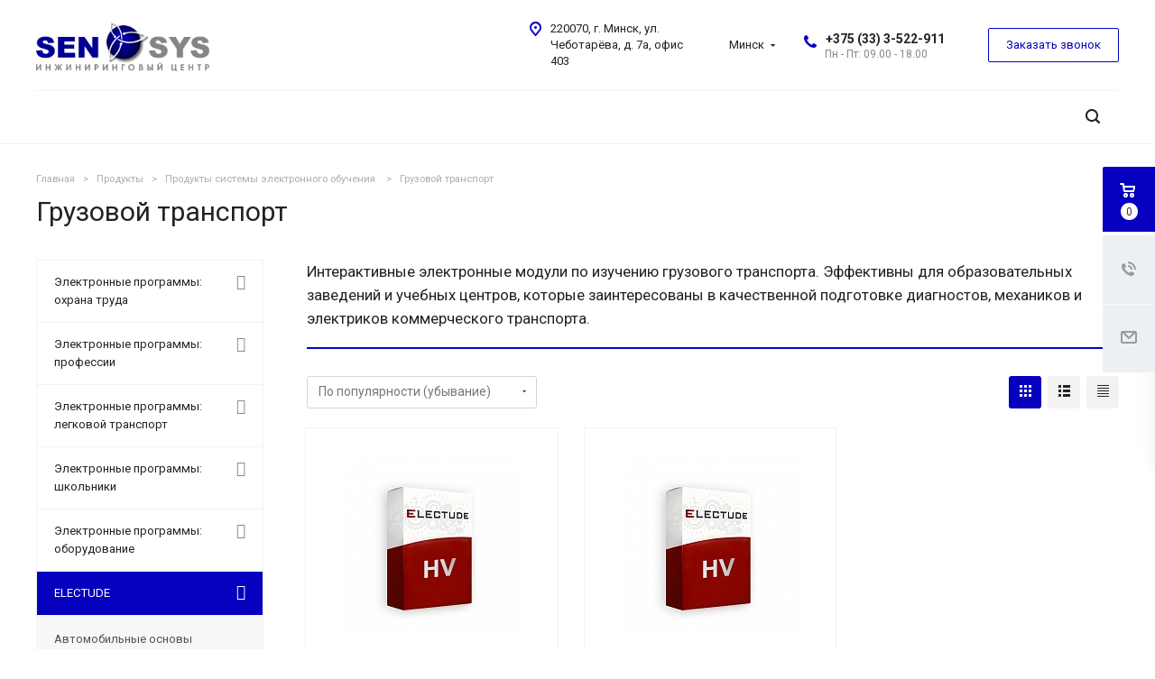

--- FILE ---
content_type: text/html; charset=UTF-8
request_url: https://by.pro-sensys.com/product/electude/elektronnye-programmy-gruzovoy-transport-heavy-vehicle/
body_size: 26603
content:
<!DOCTYPE html>
<html xmlns="http://www.w3.org/1999/xhtml" xml:lang="ru" lang="ru" class="  ">
	<head><link href="https://by.pro-sensys.com/product/electude/elektronnye-programmy-gruzovoy-transport-heavy-vehicle/" rel="canonical" />
<meta name="google-site-verification" content="YvcrHd5iee38rx1e4rZ9D84x_7RdBVWs_yJ2zHfqlb8" />
						<title>Грузовой транспорт (Heavy Vehicle) - коммерческий транспорт</title>
		<meta name="viewport" content="initial-scale=1.0, width=device-width" />
		<meta name="HandheldFriendly" content="true" />
		<meta name="yes" content="yes" />
		<meta name="apple-mobile-web-app-status-bar-style" content="black" />
		<meta name="SKYPE_TOOLBAR" content="SKYPE_TOOLBAR_PARSER_COMPATIBLE" />
		<meta name="yandex-verification" content="eaf4d75ba8da693a" />
		<meta name="yandex-verification" content="bd97f0c3b6d004dd" />
		<meta name="yandex-verification" content="99b4471f816e9344" />
		<meta name="yandex-verification" content="a5c4a4b555e312be" />
		<meta name="yandex-verification" content="53ee8e39e32f7d9f" />
		<meta name="yandex-verification" content="ddaba616bc1c0f5f" />
		<meta name="google-site-verification" content="s8tquvhfVbbPD_MUPwo3KFl8osdIn3BDN5Q9K93jXQw" />
		<meta name="google-site-verification" content="s8tquvhfVbbPD_MUPwo3KFl8osdIn3BDN5Q9K93jXQw" />
		<meta http-equiv="Content-Type" content="text/html; charset=UTF-8" />
<meta name="keywords" content="pro-sensys.com" />
<meta name="description" content="HVS (Heavy Vehicle Solutions) - интерактивный геймифицированный контент обучения по грузовому транспорту. Электронная программа обучения состоит более чем из 2300 учебных модулей с постоянными обновлениями и дополнениями" />
<script data-skip-moving="true" type="c14aaa277b0a316479ae75ff-text/javascript">(function(w, d) {var v = w.frameCacheVars = {'CACHE_MODE':'HTMLCACHE','storageBlocks':[],'dynamicBlocks':{'options-block':'d41d8cd98f00','header-regionality-block1':'61fdf897866d','header-allphones-block1':'5a414e1127ac','header-allhsch-block1':'c191fb12640b','address-block1':'a3aac24134a6','cabinet-link1':'d41d8cd98f00','cabinet-link2':'d41d8cd98f00','basket-link1':'d41d8cd98f00','basket-link2':'d41d8cd98f00','cabinet-link3':'d41d8cd98f00','mobile-region-block1':'d41d8cd98f00','catalog-elements-block':'4e857f3cf0be','footer-subscribe':'d41d8cd98f00','address-block2':'a4fde0bf6e5e','email-block1':'b83b5662f228','PpQW5T':'9437f8a391c3'},'AUTO_UPDATE':true,'AUTO_UPDATE_TTL':'0','version':'2'};var inv = false;if (v.AUTO_UPDATE === false){if (v.AUTO_UPDATE_TTL && v.AUTO_UPDATE_TTL > 0){var lm = Date.parse(d.lastModified);if (!isNaN(lm)){var td = new Date().getTime();if ((lm + v.AUTO_UPDATE_TTL * 1000) >= td){w.frameRequestStart = false;w.preventAutoUpdate = true;return;}inv = true;}}else{w.frameRequestStart = false;w.preventAutoUpdate = true;return;}}var r = w.XMLHttpRequest ? new XMLHttpRequest() : (w.ActiveXObject ? new w.ActiveXObject("Microsoft.XMLHTTP") : null);if (!r) { return; }w.frameRequestStart = true;var m = v.CACHE_MODE; var l = w.location; var x = new Date().getTime();var q = "?bxrand=" + x + (l.search.length > 0 ? "&" + l.search.substring(1) : "");var u = l.protocol + "//" + l.host + l.pathname + q;r.open("GET", u, true);r.setRequestHeader("BX-ACTION-TYPE", "get_dynamic");r.setRequestHeader("X-Bitrix-Composite", "get_dynamic");r.setRequestHeader("BX-CACHE-MODE", m);r.setRequestHeader("BX-CACHE-BLOCKS", v.dynamicBlocks ? JSON.stringify(v.dynamicBlocks) : "");if (inv){r.setRequestHeader("BX-INVALIDATE-CACHE", "Y");}try { r.setRequestHeader("BX-REF", d.referrer || "");} catch(e) {}if (m === "APPCACHE"){r.setRequestHeader("BX-APPCACHE-PARAMS", JSON.stringify(v.PARAMS));r.setRequestHeader("BX-APPCACHE-URL", v.PAGE_URL ? v.PAGE_URL : "");}r.onreadystatechange = function() {if (r.readyState != 4) { return; }var a = r.getResponseHeader("BX-RAND");var b = w.BX && w.BX.frameCache ? w.BX.frameCache : false;if (a != x || !((r.status >= 200 && r.status < 300) || r.status === 304 || r.status === 1223 || r.status === 0)){var f = {error:true, reason:a!=x?"bad_rand":"bad_status", url:u, xhr:r, status:r.status};if (w.BX && w.BX.ready && b){BX.ready(function() {setTimeout(function(){BX.onCustomEvent("onFrameDataRequestFail", [f]);}, 0);});}w.frameRequestFail = f;return;}if (b){b.onFrameDataReceived(r.responseText);if (!w.frameUpdateInvoked){b.update(false);}w.frameUpdateInvoked = true;}else{w.frameDataString = r.responseText;}};r.send();var p = w.performance;if (p && p.addEventListener && p.getEntries && p.setResourceTimingBufferSize){var e = 'resourcetimingbufferfull';var h = function() {if (w.BX && w.BX.frameCache && w.BX.frameCache.frameDataInserted){p.removeEventListener(e, h);}else {p.setResourceTimingBufferSize(p.getEntries().length + 50);}};p.addEventListener(e, h);}})(window, document);</script>
<script data-skip-moving="true" type="c14aaa277b0a316479ae75ff-text/javascript">(function(w, d, n) {var cl = "bx-core";var ht = d.documentElement;var htc = ht ? ht.className : undefined;if (htc === undefined || htc.indexOf(cl) !== -1){return;}var ua = n.userAgent;if (/(iPad;)|(iPhone;)/i.test(ua)){cl += " bx-ios";}else if (/Windows/i.test(ua)){cl += ' bx-win';}else if (/Macintosh/i.test(ua)){cl += " bx-mac";}else if (/Linux/i.test(ua) && !/Android/i.test(ua)){cl += " bx-linux";}else if (/Android/i.test(ua)){cl += " bx-android";}cl += (/(ipad|iphone|android|mobile|touch)/i.test(ua) ? " bx-touch" : " bx-no-touch");cl += w.devicePixelRatio && w.devicePixelRatio >= 2? " bx-retina": " bx-no-retina";var ieVersion = -1;if (/AppleWebKit/.test(ua)){cl += " bx-chrome";}else if (/Opera/.test(ua)){cl += " bx-opera";}else if (/Firefox/.test(ua)){cl += " bx-firefox";}ht.className = htc ? htc + " " + cl : cl;})(window, document, navigator);</script>


<link href="https://fonts.googleapis.com/css?family=Roboto:300italic,400italic,500italic,700italic,400,300,500,700subset=latin,cyrillic-ext"  rel="stylesheet" />
<link href="/bitrix/js/ui/design-tokens/dist/ui.design-tokens.min.css?167301876322029"  rel="stylesheet" />
<link href="/bitrix/js/ui/fonts/opensans/ui.font.opensans.min.css?16730187072320"  rel="stylesheet" />
<link href="/bitrix/js/main/popup/dist/main.popup.bundle.min.css?167301875725089"  rel="stylesheet" />
<link href="/bitrix/cache/css/by/aspro-allcorp2/page_8a5550944367bca51cfb7d51a4c927a7/page_8a5550944367bca51cfb7d51a4c927a7_v1.css?17581444531313"  rel="stylesheet" />
<link href="/bitrix/cache/css/by/aspro-allcorp2/template_8d60777673050308db1a5b21fc4a4f9a/template_8d60777673050308db1a5b21fc4a4f9a_v1.css?1758144264655750"  data-template-style="true" rel="stylesheet" />







<link rel="shortcut icon" href="/favicon.ico?1722444284" type="image/x-icon" />
<link rel="apple-touch-icon" sizes="180x180" href="/upload/CAllcorp2/68f/68f3b5b21785db3af092384297c00f5b.png" />
<meta property="og:description" content="Раздел "Грузовой транспорт" (Heavy Vehicle)
 

	 Доступ к модулям и тестам LCMS по всем важным темам, которые касаются коммерческого транспорта - грузового транспорта (Heavy Vehicle), включая электричество и электронику, рулевое управление и подвеску, тормоза и отопление, вентиляцию, кондиционирование воздуха.&nbsp;


	 HVS (Heavy Vehicle Solutions) - интерактивный геймифицированный контент обучения по грузовому транспорту. Электронная программа обучения состоит более чем из 1 400 учебных модулей с постоянными обновлениями и дополнениями, которые включают разделы:


	 1. Главное




	
	Инструменты 
	
	Сервисные мероприятия 
	
	Физика 
	
	Устойчивость окружающей среды 
	
	Безопасность и окружающая среда
	
	
 




	 2. Привод




	
	Двигатели 
	
	Сцепление и КПП 
	
	Системы охлаждения
	
	
 
	
	Смазка 
	
	Дизельные системы 




	 3. Шасси


	
	Подвеска колеса 
	
	Система рулевого управления 
	
	Шасси 
	
	Колеса и шины 

 4. Безопасность и комфорт



	
	Климат-контроль 
	
	Осветительные приборы 

 5. Электротехника

	
	Основы электротехники 
	
	Система запуска и зарядки 
	
	Электроника 
	
	Сети 

 В системе предусмотрены модули тестирования, которые позволяют проверить полученные знания в ходе выполнения различных учебных заданий в модулях. В зависимости от сложности, модули делятся на три класса:



	
	Основы 
	
	Продвинутый 
	
	Специалист 


	 Главными преимуществами курса “Грузовой транспорт” являются:


	
	Детально проиллюстрированная 3D-графика и анимация. 
	
	Интерактивное взаимодействие с обучающимся. 
	
	Аналитика прогресса при прохождении курса. 
	
	Поддерживается более чем на 40 языках.&nbsp; 
	
	Присутствует форма быстрой обратной связи для устранения замечаний.&nbsp; 

 





" />
<meta property="og:image" content="https://by.pro-sensys.com/upload/iblock/3a9/zaautmok86odfeyyz6vm5cydjv7uv07i.jpg" />
<link rel="image_src" href="https://by.pro-sensys.com/upload/iblock/3a9/zaautmok86odfeyyz6vm5cydjv7uv07i.jpg"  />
<meta property="og:title" content="Грузовой транспорт (Heavy Vehicle) - коммерческий транспорт" />
<meta property="og:type" content="website" />
<meta property="og:url" content="https://by.pro-sensys.com/product/electude/elektronnye-programmy-gruzovoy-transport-heavy-vehicle/" />


		<link rel="alternate" href="https://ru.pro-sensys.com/" hreflang="ru-ru" />
		<link rel="alternate" href="https://by.pro-sensys.com/" hreflang="ru-by" />
		<link rel="alternate" href="https://ru.pro-sensys.com/" hreflang="ru-ru" />
		<link rel="alternate" href="https://kz.pro-sensys.com/" hreflang="kk-kz" />
		<link rel="alternate" href="https://kz.pro-sensys.com/" hreflang="ru-kz" />
		<link rel="alternate" href="https://pro-sensys.com/" hreflang="x-default" />
	



										<!-- by.pro-sensys.com HEAD -->
<!-- Google Tag Manager -->
<!-- End Google Tag Manager -->
	
		</head>
		<body class=" header_nopacity header_fill_none side_left all_title_2 mfixed_N mfixed_view_always mheader-v1 footer-v1 fill_bg_n header-v1 title-v1 with_cabinet ">		
			<!-- by.pro-sensys.com BODY -->

<!-- Google Tag Manager (noscript) -->
<noscript><iframe src="https://www.googletagmanager.com/ns.html?id=GTM-PPK26LF"
height="0" width="0" style="display:none;visibility:hidden"></iframe></noscript>
<!-- End Google Tag Manager (noscript) -->

	

<div id="panel"></div>
		

		
						<div id="bxdynamic_options-block_start" style="display:none"></div><div id="bxdynamic_options-block_end" style="display:none"></div>				



		



				<div class="visible-lg visible-md title-v1">
			<header class="header_1 long with_regions">
	<div class="logo_and_menu-row">
		<div class="logo-row top-fill">
			<div class="maxwidth-theme">
								<div class="logo-block paddings pull-left">
					<div class="logo colored">
						<a href="/"><img src="/upload/CAllcorp2/e67/e677c6e16de1086def0d9ad09c943f39.svg" alt="by.pro-sensys.com" title="by.pro-sensys.com" /></a>					</div>
				</div>
													<div class="col-md-2 visible-lg nopadding-right slogan">
						<div class="top-description">
							<div>
								Интегратор и разработчик
учебных порталов на базе LMS Moodle™							</div>
						</div>
					</div>
												<div class="right-icons pull-right">
					<div class="phone-block with_btn">
						<div class="region-block inner-table-block">
							<div class="inner-table-block p-block">
														<div id="bxdynamic_header-regionality-block1_start" style="display:none"></div>								<div class="region_wrapper">
			<div class="io_wrapper">
				<div>
					<div class="js_city_chooser popup_link dark-color with_dropdown" data-event="jqm" data-name="city_chooser" data-param-url="%2Fproduct%2Felectude%2Felektronnye-programmy-gruzovoy-transport-heavy-vehicle%2F" data-param-form_id="city_chooser">
												<span>Минск</span><span class="arrow"><svg xmlns="http://www.w3.org/2000/svg" width="5" height="2.844" viewBox="0 0 5 2.844">
  <defs>
    <style>
      .cls-1 {
        fill: #222;
        fill-rule: evenodd;
      }
    </style>
  </defs>
  <path class="cls-1" d="M5,0.332l-2.5,2.5L0,0.332V0H5V0.332Z"/>
</svg>
</span>
					</div>
				</div>
							</div>
		</div>
			<div id="bxdynamic_header-regionality-block1_end" style="display:none"></div>								</div>
																						<div class="inner-table-block p-block">
																	<div id="bxdynamic_header-allphones-block1_start" style="display:none"></div>		
								<div class="phone big">
								<i class="svg inline  svg-inline-phone colored" aria-hidden="true" ><svg xmlns="http://www.w3.org/2000/svg" width="14" height="14" viewBox="0 0 14 14">
  <defs>
    <style>
      .pcls-1 {
        fill: #222;
        fill-rule: evenodd;
      }
    </style>
  </defs>
  <path class="pcls-1" d="M14,11.052a0.5,0.5,0,0,0-.03-0.209,1.758,1.758,0,0,0-.756-0.527C12.65,10,12.073,9.69,11.515,9.363a2.047,2.047,0,0,0-.886-0.457c-0.607,0-1.493,1.8-2.031,1.8a2.138,2.138,0,0,1-.856-0.388A9.894,9.894,0,0,1,3.672,6.253,2.134,2.134,0,0,1,3.283,5.4c0-.536,1.8-1.421,1.8-2.027a2.045,2.045,0,0,0-.458-0.885C4.3,1.932,3.99,1.355,3.672.789A1.755,1.755,0,0,0,3.144.034,0.5,0.5,0,0,0,2.935,0,4.427,4.427,0,0,0,1.551.312,2.62,2.62,0,0,0,.5,1.524,3.789,3.789,0,0,0-.011,3.372a7.644,7.644,0,0,0,.687,2.6A9.291,9.291,0,0,0,1.5,7.714a16.783,16.783,0,0,0,4.778,4.769,9.283,9.283,0,0,0,1.742.825,7.673,7.673,0,0,0,2.608.686,3.805,3.805,0,0,0,1.851-.507,2.62,2.62,0,0,0,1.214-1.052A4.418,4.418,0,0,0,14,11.052Z"/>
</svg>
</i>
				<a href="tel:+375333522911"> +375 (33) 3-522-911</a>
							</div>
							<div id="bxdynamic_header-allphones-block1_end" style="display:none"></div>																					<div id="bxdynamic_header-allhsch-block1_start" style="display:none"></div>							<div class=" schedule">
									Пн - Пт: 09.00 - 18.00							</div>
							<div id="bxdynamic_header-allhsch-block1_end" style="display:none"></div>												</div>
													</div>
													<div class="inner-table-block">
								<span class="callback-block animate-load colored  btn-transparent-bg btn-default btn" data-event="jqm" data-param-id="84" data-name="callback">Заказать звонок</span>
							</div>
											</div>
				</div>
								<div class="col-md-2 pull-right">
					<div class="inner-table-block address">
						
						<div id="bxdynamic_address-block1_start" style="display:none"></div>		
												<div class="address-block">
													<i class="svg inline  svg-inline-address colored" aria-hidden="true" ><svg xmlns="http://www.w3.org/2000/svg" width="13" height="16" viewBox="0 0 13 16">
  <defs>
    <style>
      .cls-1 {
        fill-rule: evenodd;
      }
    </style>
  </defs>
  <path data-name="Ellipse 74 copy" class="cls-1" d="M763.9,42.916h0.03L759,49h-1l-4.933-6.084h0.03a6.262,6.262,0,0,1-1.1-3.541,6.5,6.5,0,0,1,13,0A6.262,6.262,0,0,1,763.9,42.916ZM758.5,35a4.5,4.5,0,0,0-3.741,7h-0.012l3.542,4.447h0.422L762.289,42H762.24A4.5,4.5,0,0,0,758.5,35Zm0,6a1.5,1.5,0,1,1,1.5-1.5A1.5,1.5,0,0,1,758.5,41Z" transform="translate(-752 -33)"/>
</svg>
</i>												<div>
							220070, г. Минск, ул. Чеботарёва, д. 7а, офис 403						</div>
					</div>
							
				<div id="bxdynamic_address-block1_end" style="display:none"></div>								</div>
				</div>
			</div>
		</div>	</div>
		<div class="menu-row with-color bgnone colored_dark sliced">
		<div class="maxwidth-theme">
			<div class="col-md-12">
				<div class="right-icons pull-right">
										<div class="pull-right">
						<div class="wrap_icon inner-table-block">
							<button class="inline-search-show twosmallfont" title="Поиск">
								<i class="svg inline  svg-inline-search" aria-hidden="true" ><svg xmlns="http://www.w3.org/2000/svg" width="16" height="16" viewBox="0 0 16 16">
  <defs>
    <style>
      .stcls-1 {
        fill: #222;
        fill-rule: evenodd;
      }
    </style>
  </defs>
  <path class="stcls-1" d="M15.644,15.644a1.164,1.164,0,0,1-1.646,0l-2.95-2.95a7.036,7.036,0,1,1,1.645-1.645L15.644,14A1.164,1.164,0,0,1,15.644,15.644ZM7,2a5,5,0,1,0,5,5A5,5,0,0,0,7,2Z"/>
</svg>
</i>							</button>
						</div>
					</div>
											<div class="pull-right">
							<div class="wrap_icon inner-table-block">
										<div id="bxdynamic_cabinet-link1_start" style="display:none"></div><div id="bxdynamic_cabinet-link1_end" style="display:none"></div>								</div>
						</div>
									</div>
				<div class="menu-only">
					<nav class="mega-menu sliced">
							<div class="table-menu catalog_icons_Y">
		<div class="marker-nav"></div>
		<table>
			<tr>
																			<td class="menu-item unvisible dropdown">
						<div class="wrap">
							<a class="dropdown-toggle" href="/o-nas/">
								О нас								<i class="fa fa-angle-down"></i>
								<div class="line-wrapper"><span class="line"></span></div>
							</a>
															<span class="tail"></span>
								<ul class="dropdown-menu">
																																							<li class=" count_4  ">
																						<a href="https://by.pro-sensys.com/" title="Главный офис">Главный офис</a>
																					</li>
																																							<li class=" count_4  ">
																						<a href="https://by.pro-sensys.com/o-nas/pochemu-sensys/" title="Почему SENSYS">Почему SENSYS</a>
																					</li>
																																							<li class=" count_4  ">
																						<a href="/o-nas/vacancy/" title="Вакансии">Вакансии</a>
																					</li>
																	</ul>
													</div>
					</td>
																			<td class="menu-item unvisible dropdown">
						<div class="wrap">
							<a class="dropdown-toggle" href="/services/">
								Услуги								<i class="fa fa-angle-down"></i>
								<div class="line-wrapper"><span class="line"></span></div>
							</a>
															<span class="tail"></span>
								<ul class="dropdown-menu">
																																							<li class="dropdown-submenu count_4  has_img">
																						<a href="/services/lms-moodle/" title="LMS Moodle">LMS Moodle<span class="arrow"><i></i></span></a>
																																			<ul class="dropdown-menu toggle_menu">
																																									<li class=" dropdown-submenu ">
															<a href="/services/lms-moodle/vnedrenie-moodle/" title="Внедрение Moodle">Внедрение Moodle</a>
																															<ul class="dropdown-menu">
																																			<li class="">
																			<a href="/services/lms-moodle/vnedrenie-moodle/bystryy-start/" title="Тариф Быстрый старт">Тариф Быстрый старт</a>
																		</li>
																																			<li class="">
																			<a href="/services/lms-moodle/vnedrenie-moodle/rasshirennyy/" title="Тариф Расширенный">Тариф Расширенный</a>
																		</li>
																																			<li class="">
																			<a href="/services/lms-moodle/vnedrenie-moodle/individualnyy/" title="Тариф Индивидуальный">Тариф Индивидуальный</a>
																		</li>
																																	</ul>
																
																													</li>
																																									<li class="  ">
															<a href="/services/lms-moodle/audit-moodle/" title="Аудит Moodle">Аудит Moodle</a>
																													</li>
																																									<li class="  ">
															<a href="/services/lms-moodle/administrirovanie-moodle/" title="Администрирование и настройка Moodle">Администрирование и настройка Moodle</a>
																													</li>
																																									<li class="  ">
															<a href="/services/lms-moodle/tekhnicheskaya-podderzhka/" title="Техническая поддержка Moodle">Техническая поддержка Moodle</a>
																													</li>
																																									<li class="  ">
															<a href="/services/lms-moodle/programmnye-dorabotki-dlya-moodle/" title="Программные доработки для Moodle">Программные доработки для Moodle</a>
																													</li>
																																									<li class="  ">
															<a href="/services/lms-moodle/analiz-sistemy-obucheniya/" title="Анализ системы обучения">Анализ системы обучения</a>
																													</li>
																																									<li class="  ">
															<a href="/services/lms-moodle/obuchenie-rabote-s-moodle/" title="Обучение работе с Moodle">Обучение работе с Moodle</a>
																													</li>
																																						</ul>
																					</li>
																																							<li class="dropdown-submenu count_4  has_img">
																						<a href="/services/razrabotka-e-learning/" title="Разработка E-Learning">Разработка E-Learning<span class="arrow"><i></i></span></a>
																																			<ul class="dropdown-menu toggle_menu">
																																									<li class="  ">
															<a href="/services/razrabotka-e-learning/razrabotka-elektronnykh-kursov/" title="Разработка онлайн-курсов">Разработка онлайн-курсов</a>
																													</li>
																																									<li class="  ">
															<a href="/services/razrabotka-e-learning/razrabotka-sistem-attestatsii/" title="Разработка систем аттестации">Разработка систем аттестации</a>
																													</li>
																																									<li class="  ">
															<a href="/services/razrabotka-e-learning/sozdanie-videoobzorov-i-statey/" title="Создание видеообзоров и статей">Создание видеообзоров и статей</a>
																													</li>
																																									<li class="  ">
															<a href="/services/razrabotka-e-learning/razrabotka-sistem-sertifikatsii/" title="Разработка систем сертификации">Разработка систем сертификации</a>
																													</li>
																																									<li class="  ">
															<a href="/services/razrabotka-e-learning/razrabotka-programm-obucheniya/" title="Разработка программ обучения">Разработка программ обучения</a>
																													</li>
																																						</ul>
																					</li>
																																							<li class="dropdown-submenu count_4  has_img">
																						<a href="/services/obrazovatelnye-uslugi/" title="Образовательные услуги">Образовательные услуги<span class="arrow"><i></i></span></a>
																																			<ul class="dropdown-menu toggle_menu">
																																									<li class="  ">
															<a href="/services/obrazovatelnye-uslugi/distantsionnoe-obuchenie/" title="Дистанционное обучение">Дистанционное обучение</a>
																													</li>
																																						</ul>
																					</li>
																																							<li class="dropdown-submenu count_4  has_img">
																						<a href="/services/lms-sensys/" title="LMS Sensys">LMS Sensys<span class="arrow"><i></i></span></a>
																																			<ul class="dropdown-menu toggle_menu">
																																									<li class="  ">
															<a href="/services/lms-sensys/konsultirovanie-po-produktu-lms-sensys/" title="Консультирование по продукту LMS SENSYS">Консультирование по продукту LMS SENSYS</a>
																													</li>
																																									<li class="  ">
															<a href="/services/lms-sensys/podklyuchenie-k-lms-sensys/" title="Подключение к LMS SENSYS">Подключение к LMS SENSYS</a>
																													</li>
																																									<li class="  ">
															<a href="/services/lms-sensys/versii-lms-sensys/" title="Версии LMS SENSYS">Версии LMS SENSYS</a>
																													</li>
																																									<li class="  ">
															<a href="/services/lms-sensys/ctat-partnyerom-sensys-engineering/" title="Cтать партнёром SENSYS Engineering">Cтать партнёром SENSYS Engineering</a>
																													</li>
																																						</ul>
																					</li>
																																							<li class="dropdown-submenu count_4  has_img">
																						<a href="/services/lms-electude/" title="LMS ELECTUDE">LMS ELECTUDE<span class="arrow"><i></i></span></a>
																																			<ul class="dropdown-menu toggle_menu">
																																									<li class="  ">
															<a href="/services/lms-electude/vnedrenie-electude/" title="Внедрение ELECTUDE">Внедрение ELECTUDE</a>
																													</li>
																																									<li class="  ">
															<a href="/services/lms-electude/administrirovanie-electude/" title="Администрирование ELECTUDE">Администрирование ELECTUDE</a>
																													</li>
																																						</ul>
																					</li>
																	</ul>
													</div>
					</td>
																			<td class="menu-item unvisible dropdown">
						<div class="wrap">
							<a class="dropdown-toggle" href="/projects/">
								Кейсы								<i class="fa fa-angle-down"></i>
								<div class="line-wrapper"><span class="line"></span></div>
							</a>
															<span class="tail"></span>
								<ul class="dropdown-menu">
																																							<li class=" count_4  ">
																						<a href="/projects/informatsionnye-tekhnologii/" title="Информационные технологии (IT)">Информационные технологии (IT)</a>
																					</li>
																																							<li class=" count_4  ">
																						<a href="/projects/meditsina/" title="Медицина">Медицина</a>
																					</li>
																																							<li class=" count_4  ">
																						<a href="/projects/obrazovanie/" title="Образование">Образование</a>
																					</li>
																																							<li class=" count_4  ">
																						<a href="/projects/selskoe-khozyaystvo/" title="Сельское хозяйство">Сельское хозяйство</a>
																					</li>
																																							<li class=" count_4  ">
																						<a href="/projects/setevye-kompanii/" title="Сетевые компании">Сетевые компании</a>
																					</li>
																																							<li class=" count_4  ">
																						<a href="/projects/stroitelstvo/" title="Строительство">Строительство</a>
																					</li>
																																							<li class=" count_4  ">
																						<a href="/projects/transport/" title="Транспорт">Транспорт</a>
																					</li>
																	</ul>
													</div>
					</td>
																			<td class="menu-item unvisible dropdown">
						<div class="wrap">
							<a class="dropdown-toggle" href="/info/">
								Информация								<i class="fa fa-angle-down"></i>
								<div class="line-wrapper"><span class="line"></span></div>
							</a>
															<span class="tail"></span>
								<ul class="dropdown-menu">
																																							<li class=" count_4  ">
																						<a href="/info/sales/" title="Акции">Акции</a>
																					</li>
																																							<li class=" count_4  ">
																						<a href="/info/news/" title="Новости">Новости</a>
																					</li>
																																							<li class=" count_4  ">
																						<a href="/info/articles/" title="Статьи">Статьи</a>
																					</li>
																																							<li class=" count_4  ">
																						<a href="/info/faq/" title="Вопрос ответ">Вопрос ответ</a>
																					</li>
																	</ul>
													</div>
					</td>
																			<td class="menu-item unvisible ">
						<div class="wrap">
							<a class="" href="/contacts/">
								Контакты								<i class="fa fa-angle-down"></i>
								<div class="line-wrapper"><span class="line"></span></div>
							</a>
													</div>
					</td>
				
				<td class="menu-item dropdown js-dropdown nosave unvisible">
					<div class="wrap">
						<a class="dropdown-toggle more-items" href="#">
							<span>
								<svg xmlns="http://www.w3.org/2000/svg" width="17" height="3" viewBox="0 0 17 3">
								  <defs>
								    <style>
								      .cls-1 {
								        fill-rule: evenodd;
								      }
								    </style>
								  </defs>
								  <path class="cls-1" d="M923.5,178a1.5,1.5,0,1,1-1.5,1.5A1.5,1.5,0,0,1,923.5,178Zm7,0a1.5,1.5,0,1,1-1.5,1.5A1.5,1.5,0,0,1,930.5,178Zm7,0a1.5,1.5,0,1,1-1.5,1.5A1.5,1.5,0,0,1,937.5,178Z" transform="translate(-922 -178)"/>
								</svg>
							</span>
						</a>
						<span class="tail"></span>
						<ul class="dropdown-menu"></ul>
					</div>
				</td>

			</tr>
		</table>
	</div>
					</nav>
				</div>
			</div>
			<div class="lines"></div>
		</div>
	</div>
	<div class="line-row"></div>
</header>		</div>

		
					<div id="headerfixed">
				<div class="maxwidth-theme">
	<div class="logo-row v2 row margin0">
		<div class="inner-table-block nopadding logo-block">
			<div class="logo colored">
				<a href="/"><img src="/upload/CAllcorp2/e67/e677c6e16de1086def0d9ad09c943f39.svg" alt="by.pro-sensys.com" title="by.pro-sensys.com" /></a>			</div>
		</div>
		<div class="inner-table-block menu-block menu-row">
			<div class="navs table-menu js-nav">
				<nav class="mega-menu sliced">
						<div class="table-menu catalog_icons_Y">
		<div class="marker-nav"></div>
		<table>
			<tr>
																			<td class="menu-item unvisible dropdown">
						<div class="wrap">
							<a class="dropdown-toggle" href="/o-nas/">
								О нас								<i class="fa fa-angle-down"></i>
								<div class="line-wrapper"><span class="line"></span></div>
							</a>
															<span class="tail"></span>
								<ul class="dropdown-menu">
																																							<li class=" count_4  ">
																						<a href="https://by.pro-sensys.com/" title="Главный офис">Главный офис</a>
																					</li>
																																							<li class=" count_4  ">
																						<a href="https://by.pro-sensys.com/o-nas/pochemu-sensys/" title="Почему SENSYS">Почему SENSYS</a>
																					</li>
																																							<li class=" count_4  ">
																						<a href="/o-nas/vacancy/" title="Вакансии">Вакансии</a>
																					</li>
																	</ul>
													</div>
					</td>
																			<td class="menu-item unvisible dropdown">
						<div class="wrap">
							<a class="dropdown-toggle" href="/services/">
								Услуги								<i class="fa fa-angle-down"></i>
								<div class="line-wrapper"><span class="line"></span></div>
							</a>
															<span class="tail"></span>
								<ul class="dropdown-menu">
																																							<li class="dropdown-submenu count_4  has_img">
																						<a href="/services/lms-moodle/" title="LMS Moodle">LMS Moodle<span class="arrow"><i></i></span></a>
																																			<ul class="dropdown-menu toggle_menu">
																																									<li class=" dropdown-submenu ">
															<a href="/services/lms-moodle/vnedrenie-moodle/" title="Внедрение Moodle">Внедрение Moodle</a>
																															<ul class="dropdown-menu">
																																			<li class="">
																			<a href="/services/lms-moodle/vnedrenie-moodle/bystryy-start/" title="Тариф Быстрый старт">Тариф Быстрый старт</a>
																		</li>
																																			<li class="">
																			<a href="/services/lms-moodle/vnedrenie-moodle/rasshirennyy/" title="Тариф Расширенный">Тариф Расширенный</a>
																		</li>
																																			<li class="">
																			<a href="/services/lms-moodle/vnedrenie-moodle/individualnyy/" title="Тариф Индивидуальный">Тариф Индивидуальный</a>
																		</li>
																																	</ul>
																
																													</li>
																																									<li class="  ">
															<a href="/services/lms-moodle/audit-moodle/" title="Аудит Moodle">Аудит Moodle</a>
																													</li>
																																									<li class="  ">
															<a href="/services/lms-moodle/administrirovanie-moodle/" title="Администрирование и настройка Moodle">Администрирование и настройка Moodle</a>
																													</li>
																																									<li class="  ">
															<a href="/services/lms-moodle/tekhnicheskaya-podderzhka/" title="Техническая поддержка Moodle">Техническая поддержка Moodle</a>
																													</li>
																																									<li class="  ">
															<a href="/services/lms-moodle/programmnye-dorabotki-dlya-moodle/" title="Программные доработки для Moodle">Программные доработки для Moodle</a>
																													</li>
																																									<li class="  ">
															<a href="/services/lms-moodle/analiz-sistemy-obucheniya/" title="Анализ системы обучения">Анализ системы обучения</a>
																													</li>
																																									<li class="  ">
															<a href="/services/lms-moodle/obuchenie-rabote-s-moodle/" title="Обучение работе с Moodle">Обучение работе с Moodle</a>
																													</li>
																																						</ul>
																					</li>
																																							<li class="dropdown-submenu count_4  has_img">
																						<a href="/services/razrabotka-e-learning/" title="Разработка E-Learning">Разработка E-Learning<span class="arrow"><i></i></span></a>
																																			<ul class="dropdown-menu toggle_menu">
																																									<li class="  ">
															<a href="/services/razrabotka-e-learning/razrabotka-elektronnykh-kursov/" title="Разработка онлайн-курсов">Разработка онлайн-курсов</a>
																													</li>
																																									<li class="  ">
															<a href="/services/razrabotka-e-learning/razrabotka-sistem-attestatsii/" title="Разработка систем аттестации">Разработка систем аттестации</a>
																													</li>
																																									<li class="  ">
															<a href="/services/razrabotka-e-learning/sozdanie-videoobzorov-i-statey/" title="Создание видеообзоров и статей">Создание видеообзоров и статей</a>
																													</li>
																																									<li class="  ">
															<a href="/services/razrabotka-e-learning/razrabotka-sistem-sertifikatsii/" title="Разработка систем сертификации">Разработка систем сертификации</a>
																													</li>
																																									<li class="  ">
															<a href="/services/razrabotka-e-learning/razrabotka-programm-obucheniya/" title="Разработка программ обучения">Разработка программ обучения</a>
																													</li>
																																						</ul>
																					</li>
																																							<li class="dropdown-submenu count_4  has_img">
																						<a href="/services/obrazovatelnye-uslugi/" title="Образовательные услуги">Образовательные услуги<span class="arrow"><i></i></span></a>
																																			<ul class="dropdown-menu toggle_menu">
																																									<li class="  ">
															<a href="/services/obrazovatelnye-uslugi/distantsionnoe-obuchenie/" title="Дистанционное обучение">Дистанционное обучение</a>
																													</li>
																																						</ul>
																					</li>
																																							<li class="dropdown-submenu count_4  has_img">
																						<a href="/services/lms-sensys/" title="LMS Sensys">LMS Sensys<span class="arrow"><i></i></span></a>
																																			<ul class="dropdown-menu toggle_menu">
																																									<li class="  ">
															<a href="/services/lms-sensys/konsultirovanie-po-produktu-lms-sensys/" title="Консультирование по продукту LMS SENSYS">Консультирование по продукту LMS SENSYS</a>
																													</li>
																																									<li class="  ">
															<a href="/services/lms-sensys/podklyuchenie-k-lms-sensys/" title="Подключение к LMS SENSYS">Подключение к LMS SENSYS</a>
																													</li>
																																									<li class="  ">
															<a href="/services/lms-sensys/versii-lms-sensys/" title="Версии LMS SENSYS">Версии LMS SENSYS</a>
																													</li>
																																									<li class="  ">
															<a href="/services/lms-sensys/ctat-partnyerom-sensys-engineering/" title="Cтать партнёром SENSYS Engineering">Cтать партнёром SENSYS Engineering</a>
																													</li>
																																						</ul>
																					</li>
																																							<li class="dropdown-submenu count_4  has_img">
																						<a href="/services/lms-electude/" title="LMS ELECTUDE">LMS ELECTUDE<span class="arrow"><i></i></span></a>
																																			<ul class="dropdown-menu toggle_menu">
																																									<li class="  ">
															<a href="/services/lms-electude/vnedrenie-electude/" title="Внедрение ELECTUDE">Внедрение ELECTUDE</a>
																													</li>
																																									<li class="  ">
															<a href="/services/lms-electude/administrirovanie-electude/" title="Администрирование ELECTUDE">Администрирование ELECTUDE</a>
																													</li>
																																						</ul>
																					</li>
																	</ul>
													</div>
					</td>
																			<td class="menu-item unvisible dropdown">
						<div class="wrap">
							<a class="dropdown-toggle" href="/projects/">
								Кейсы								<i class="fa fa-angle-down"></i>
								<div class="line-wrapper"><span class="line"></span></div>
							</a>
															<span class="tail"></span>
								<ul class="dropdown-menu">
																																							<li class=" count_4  ">
																						<a href="/projects/informatsionnye-tekhnologii/" title="Информационные технологии (IT)">Информационные технологии (IT)</a>
																					</li>
																																							<li class=" count_4  ">
																						<a href="/projects/meditsina/" title="Медицина">Медицина</a>
																					</li>
																																							<li class=" count_4  ">
																						<a href="/projects/obrazovanie/" title="Образование">Образование</a>
																					</li>
																																							<li class=" count_4  ">
																						<a href="/projects/selskoe-khozyaystvo/" title="Сельское хозяйство">Сельское хозяйство</a>
																					</li>
																																							<li class=" count_4  ">
																						<a href="/projects/setevye-kompanii/" title="Сетевые компании">Сетевые компании</a>
																					</li>
																																							<li class=" count_4  ">
																						<a href="/projects/stroitelstvo/" title="Строительство">Строительство</a>
																					</li>
																																							<li class=" count_4  ">
																						<a href="/projects/transport/" title="Транспорт">Транспорт</a>
																					</li>
																	</ul>
													</div>
					</td>
																			<td class="menu-item unvisible dropdown">
						<div class="wrap">
							<a class="dropdown-toggle" href="/info/">
								Информация								<i class="fa fa-angle-down"></i>
								<div class="line-wrapper"><span class="line"></span></div>
							</a>
															<span class="tail"></span>
								<ul class="dropdown-menu">
																																							<li class=" count_4  ">
																						<a href="/info/sales/" title="Акции">Акции</a>
																					</li>
																																							<li class=" count_4  ">
																						<a href="/info/news/" title="Новости">Новости</a>
																					</li>
																																							<li class=" count_4  ">
																						<a href="/info/articles/" title="Статьи">Статьи</a>
																					</li>
																																							<li class=" count_4  ">
																						<a href="/info/faq/" title="Вопрос ответ">Вопрос ответ</a>
																					</li>
																	</ul>
													</div>
					</td>
																			<td class="menu-item unvisible ">
						<div class="wrap">
							<a class="" href="/contacts/">
								Контакты								<i class="fa fa-angle-down"></i>
								<div class="line-wrapper"><span class="line"></span></div>
							</a>
													</div>
					</td>
				
				<td class="menu-item dropdown js-dropdown nosave unvisible">
					<div class="wrap">
						<a class="dropdown-toggle more-items" href="#">
							<span>
								<svg xmlns="http://www.w3.org/2000/svg" width="17" height="3" viewBox="0 0 17 3">
								  <defs>
								    <style>
								      .cls-1 {
								        fill-rule: evenodd;
								      }
								    </style>
								  </defs>
								  <path class="cls-1" d="M923.5,178a1.5,1.5,0,1,1-1.5,1.5A1.5,1.5,0,0,1,923.5,178Zm7,0a1.5,1.5,0,1,1-1.5,1.5A1.5,1.5,0,0,1,930.5,178Zm7,0a1.5,1.5,0,1,1-1.5,1.5A1.5,1.5,0,0,1,937.5,178Z" transform="translate(-922 -178)"/>
								</svg>
							</span>
						</a>
						<span class="tail"></span>
						<ul class="dropdown-menu"></ul>
					</div>
				</td>

			</tr>
		</table>
	</div>
				</nav>
			</div>
		</div>
					<div class="inner-table-block nopadding small-block cabinet">
				<div class="wrap_icon wrap_cabinet">
							<div id="bxdynamic_cabinet-link2_start" style="display:none"></div><div id="bxdynamic_cabinet-link2_end" style="display:none"></div>					</div>
			</div>
				<div class="inner-table-block small-block nopadding inline-search-show" data-type_search="fixed">
			<div class="search-block wrap_icon" title="Поиск">
				<i class="svg inline  svg-inline-search big" aria-hidden="true" ><svg xmlns="http://www.w3.org/2000/svg" width="21" height="21" viewBox="0 0 21 21">
  <defs>
    <style>
      .cls-1 {
        fill: #222;
        fill-rule: evenodd;
      }
    </style>
  </defs>
  <path data-name="Rounded Rectangle 106" class="cls-1" d="M1590.71,131.709a1,1,0,0,1-1.42,0l-4.68-4.677a9.069,9.069,0,1,1,1.42-1.427l4.68,4.678A1,1,0,0,1,1590.71,131.709ZM1579,113a7,7,0,1,0,7,7A7,7,0,0,0,1579,113Z" transform="translate(-1570 -111)"/>
</svg>
</i>			</div>
		</div>
				<div id="bxdynamic_basket-link1_start" style="display:none"></div><div id="bxdynamic_basket-link1_end" style="display:none"></div>		</div>
</div>			</div>
		
		<div id="mobileheader" class="visible-xs visible-sm">
			<div class="mobileheader-v1">
	<div class="burger pull-left">
		<i class="svg inline  svg-inline-burger dark" aria-hidden="true" ><svg xmlns="http://www.w3.org/2000/svg" width="18" height="16" viewBox="0 0 18 16">
  <defs>
    <style>
      .cls-1 {
        fill: #fff;
        fill-rule: evenodd;
      }
    </style>
  </defs>
  <path data-name="Rounded Rectangle 81 copy 2" class="cls-1" d="M330,114h16a1,1,0,0,1,1,1h0a1,1,0,0,1-1,1H330a1,1,0,0,1-1-1h0A1,1,0,0,1,330,114Zm0,7h16a1,1,0,0,1,1,1h0a1,1,0,0,1-1,1H330a1,1,0,0,1-1-1h0A1,1,0,0,1,330,121Zm0,7h16a1,1,0,0,1,1,1h0a1,1,0,0,1-1,1H330a1,1,0,0,1-1-1h0A1,1,0,0,1,330,128Z" transform="translate(-329 -114)"/>
</svg>
</i>		<i class="svg inline  svg-inline-close dark" aria-hidden="true" ><svg id="Close.svg" xmlns="http://www.w3.org/2000/svg" width="16" height="16" viewBox="0 0 16 16">
  <defs>
    <style>
      .cls-1 {
        fill: #222;
        fill-rule: evenodd;
      }
    </style>
  </defs>
  <path id="Rounded_Rectangle_114_copy_3" data-name="Rounded Rectangle 114 copy 3" class="cls-1" d="M334.411,138l6.3,6.3a1,1,0,0,1,0,1.414,0.992,0.992,0,0,1-1.408,0l-6.3-6.306-6.3,6.306a1,1,0,0,1-1.409-1.414l6.3-6.3-6.293-6.3a1,1,0,0,1,1.409-1.414l6.3,6.3,6.3-6.3A1,1,0,0,1,340.7,131.7Z" transform="translate(-325 -130)"/>
</svg>
</i>	</div>
	<div class="logo-block pull-left">
		<div class="logo colored">
			<a href="/"><img src="/upload/CAllcorp2/e67/e677c6e16de1086def0d9ad09c943f39.svg" alt="by.pro-sensys.com" title="by.pro-sensys.com" /></a>		</div>
	</div>
	<div class="right-icons pull-right">
		<div class="pull-right">
			<div class="wrap_icon">
				<button class="inline-search-show twosmallfont" title="Поиск">
					<i class="svg inline  svg-inline-search" aria-hidden="true" ><svg xmlns="http://www.w3.org/2000/svg" width="21" height="21" viewBox="0 0 21 21">
  <defs>
    <style>
      .cls-1 {
        fill: #222;
        fill-rule: evenodd;
      }
    </style>
  </defs>
  <path data-name="Rounded Rectangle 106" class="cls-1" d="M1590.71,131.709a1,1,0,0,1-1.42,0l-4.68-4.677a9.069,9.069,0,1,1,1.42-1.427l4.68,4.678A1,1,0,0,1,1590.71,131.709ZM1579,113a7,7,0,1,0,7,7A7,7,0,0,0,1579,113Z" transform="translate(-1570 -111)"/>
</svg>
</i>				</button>
			</div>
		</div>
		<div class="pull-right">
			<div class="wrap_icon wrap_basket">
						<div id="bxdynamic_basket-link2_start" style="display:none"></div><div id="bxdynamic_basket-link2_end" style="display:none"></div>				</div>
		</div>
					<div class="pull-right">
				<div class="wrap_icon wrap_cabinet">
							<div id="bxdynamic_cabinet-link3_start" style="display:none"></div><div id="bxdynamic_cabinet-link3_end" style="display:none"></div>					</div>
			</div>
			</div>
</div>			<div id="mobilemenu" class="dropdown">
				<div class="mobilemenu-v2 downdrop scroller">
	<div class="wrap">
			<div class="menu top">
		<ul class="top">
															<li>
					<a class="dark-color parent" href="/o-nas/" title="О нас">
						<span>О нас</span>
													<span class="arrow"><i class="svg svg_triangle_right"></i></span>
											</a>
											<ul class="dropdown">
							<li class="menu_back"><a href="" class="dark-color" rel="nofollow"><i class="svg inline  svg-inline-arrow-back" aria-hidden="true" ><svg xmlns="http://www.w3.org/2000/svg" width="17" height="12" viewBox="0 0 17 12">
  <defs>
    <style>
      .rcls-1 {
        fill: #fff;
        fill-rule: evenodd;
      }
    </style>
  </defs>
  <path data-name="Rounded Rectangle 3 copy" class="rcls-1" d="M253.052,4840.24a0.747,0.747,0,0,0,.026.13c0,0.01.014,0.02,0.019,0.03a0.967,0.967,0,0,0,.2.3l4.992,5a1,1,0,0,0,1.414-1.42l-3.287-3.29H269a1.005,1.005,0,0,0,0-2.01H256.416l3.287-3.29a1.006,1.006,0,0,0,0-1.42,0.983,0.983,0,0,0-1.414,0l-4.992,4.99a1.01,1.01,0,0,0-.2.31c0,0.01-.014.01-0.019,0.02a1.147,1.147,0,0,0-.026.14A0.651,0.651,0,0,0,253.052,4840.24Z" transform="translate(-253 -4834)"/>
</svg>
</i>Назад</a></li>
							<li class="menu_title"><a href="/o-nas/">О нас</a></li>
																															<li>
									<a class="dark-color" href="https://by.pro-sensys.com/" title="Главный офис">
										<span>Главный офис</span>
																			</a>
																	</li>
																															<li>
									<a class="dark-color" href="https://by.pro-sensys.com/o-nas/pochemu-sensys/" title="Почему SENSYS">
										<span>Почему SENSYS</span>
																			</a>
																	</li>
																															<li>
									<a class="dark-color" href="/o-nas/vacancy/" title="Вакансии">
										<span>Вакансии</span>
																			</a>
																	</li>
													</ul>
									</li>
															<li>
					<a class="dark-color parent" href="/services/" title="Услуги">
						<span>Услуги</span>
													<span class="arrow"><i class="svg svg_triangle_right"></i></span>
											</a>
											<ul class="dropdown">
							<li class="menu_back"><a href="" class="dark-color" rel="nofollow"><i class="svg inline  svg-inline-arrow-back" aria-hidden="true" ><svg xmlns="http://www.w3.org/2000/svg" width="17" height="12" viewBox="0 0 17 12">
  <defs>
    <style>
      .rcls-1 {
        fill: #fff;
        fill-rule: evenodd;
      }
    </style>
  </defs>
  <path data-name="Rounded Rectangle 3 copy" class="rcls-1" d="M253.052,4840.24a0.747,0.747,0,0,0,.026.13c0,0.01.014,0.02,0.019,0.03a0.967,0.967,0,0,0,.2.3l4.992,5a1,1,0,0,0,1.414-1.42l-3.287-3.29H269a1.005,1.005,0,0,0,0-2.01H256.416l3.287-3.29a1.006,1.006,0,0,0,0-1.42,0.983,0.983,0,0,0-1.414,0l-4.992,4.99a1.01,1.01,0,0,0-.2.31c0,0.01-.014.01-0.019,0.02a1.147,1.147,0,0,0-.026.14A0.651,0.651,0,0,0,253.052,4840.24Z" transform="translate(-253 -4834)"/>
</svg>
</i>Назад</a></li>
							<li class="menu_title"><a href="/services/">Услуги</a></li>
																															<li>
									<a class="dark-color parent" href="/services/lms-moodle/" title="LMS Moodle">
										<span>LMS Moodle</span>
																					<span class="arrow"><i class="svg svg_triangle_right"></i></span>
																			</a>
																			<ul class="dropdown">
											<li class="menu_back"><a href="" class="dark-color" rel="nofollow"><i class="svg inline  svg-inline-arrow-back" aria-hidden="true" ><svg xmlns="http://www.w3.org/2000/svg" width="17" height="12" viewBox="0 0 17 12">
  <defs>
    <style>
      .cls-1 {
        fill: #222;
        fill-rule: evenodd;
      }
    </style>
  </defs>
  <path data-name="Rounded Rectangle 3 copy" class="cls-1" d="M253.052,4840.24a0.747,0.747,0,0,0,.026.13c0,0.01.014,0.02,0.019,0.03a0.967,0.967,0,0,0,.2.3l4.992,5a1,1,0,0,0,1.414-1.42l-3.287-3.29H269a1.005,1.005,0,0,0,0-2.01H256.416l3.287-3.29a1.006,1.006,0,0,0,0-1.42,0.983,0.983,0,0,0-1.414,0l-4.992,4.99a1.01,1.01,0,0,0-.2.31c0,0.01-.014.01-0.019,0.02a1.147,1.147,0,0,0-.026.14A0.651,0.651,0,0,0,253.052,4840.24Z" transform="translate(-253 -4834)"/>
</svg>
</i>Назад</a></li>
											<li class="menu_title"><a href="/services/lms-moodle/">LMS Moodle</a></li>
																																															<li>
													<a class="dark-color parent" href="/services/lms-moodle/vnedrenie-moodle/" title="Внедрение Moodle">
														<span>Внедрение Moodle</span>
																													<span class="arrow"><i class="svg svg_triangle_right"></i></span>
																											</a>
																											<ul class="dropdown">
															<li class="menu_back"><a href="" class="dark-color" rel="nofollow"><i class="svg inline  svg-inline-arrow-back" aria-hidden="true" ><svg xmlns="http://www.w3.org/2000/svg" width="17" height="12" viewBox="0 0 17 12">
  <defs>
    <style>
      .cls-1 {
        fill: #222;
        fill-rule: evenodd;
      }
    </style>
  </defs>
  <path data-name="Rounded Rectangle 3 copy" class="cls-1" d="M253.052,4840.24a0.747,0.747,0,0,0,.026.13c0,0.01.014,0.02,0.019,0.03a0.967,0.967,0,0,0,.2.3l4.992,5a1,1,0,0,0,1.414-1.42l-3.287-3.29H269a1.005,1.005,0,0,0,0-2.01H256.416l3.287-3.29a1.006,1.006,0,0,0,0-1.42,0.983,0.983,0,0,0-1.414,0l-4.992,4.99a1.01,1.01,0,0,0-.2.31c0,0.01-.014.01-0.019,0.02a1.147,1.147,0,0,0-.026.14A0.651,0.651,0,0,0,253.052,4840.24Z" transform="translate(-253 -4834)"/>
</svg>
</i>Назад</a></li>
															<li class="menu_title"><a href="/services/lms-moodle/vnedrenie-moodle/">Внедрение Moodle</a></li>
																															<li>
																	<a class="dark-color" href="/services/lms-moodle/vnedrenie-moodle/bystryy-start/" title="Тариф Быстрый старт">
																		<span>Тариф Быстрый старт</span>
																	</a>
																</li>
																															<li>
																	<a class="dark-color" href="/services/lms-moodle/vnedrenie-moodle/rasshirennyy/" title="Тариф Расширенный">
																		<span>Тариф Расширенный</span>
																	</a>
																</li>
																															<li>
																	<a class="dark-color" href="/services/lms-moodle/vnedrenie-moodle/individualnyy/" title="Тариф Индивидуальный">
																		<span>Тариф Индивидуальный</span>
																	</a>
																</li>
																													</ul>
																									</li>
																																															<li>
													<a class="dark-color" href="/services/lms-moodle/audit-moodle/" title="Аудит Moodle">
														<span>Аудит Moodle</span>
																											</a>
																									</li>
																																															<li>
													<a class="dark-color" href="/services/lms-moodle/administrirovanie-moodle/" title="Администрирование и настройка Moodle">
														<span>Администрирование и настройка Moodle</span>
																											</a>
																									</li>
																																															<li>
													<a class="dark-color" href="/services/lms-moodle/tekhnicheskaya-podderzhka/" title="Техническая поддержка Moodle">
														<span>Техническая поддержка Moodle</span>
																											</a>
																									</li>
																																															<li>
													<a class="dark-color" href="/services/lms-moodle/programmnye-dorabotki-dlya-moodle/" title="Программные доработки для Moodle">
														<span>Программные доработки для Moodle</span>
																											</a>
																									</li>
																																															<li>
													<a class="dark-color" href="/services/lms-moodle/analiz-sistemy-obucheniya/" title="Анализ системы обучения">
														<span>Анализ системы обучения</span>
																											</a>
																									</li>
																																															<li>
													<a class="dark-color" href="/services/lms-moodle/obuchenie-rabote-s-moodle/" title="Обучение работе с Moodle">
														<span>Обучение работе с Moodle</span>
																											</a>
																									</li>
																					</ul>
																	</li>
																															<li>
									<a class="dark-color parent" href="/services/razrabotka-e-learning/" title="Разработка E-Learning">
										<span>Разработка E-Learning</span>
																					<span class="arrow"><i class="svg svg_triangle_right"></i></span>
																			</a>
																			<ul class="dropdown">
											<li class="menu_back"><a href="" class="dark-color" rel="nofollow"><i class="svg inline  svg-inline-arrow-back" aria-hidden="true" ><svg xmlns="http://www.w3.org/2000/svg" width="17" height="12" viewBox="0 0 17 12">
  <defs>
    <style>
      .cls-1 {
        fill: #222;
        fill-rule: evenodd;
      }
    </style>
  </defs>
  <path data-name="Rounded Rectangle 3 copy" class="cls-1" d="M253.052,4840.24a0.747,0.747,0,0,0,.026.13c0,0.01.014,0.02,0.019,0.03a0.967,0.967,0,0,0,.2.3l4.992,5a1,1,0,0,0,1.414-1.42l-3.287-3.29H269a1.005,1.005,0,0,0,0-2.01H256.416l3.287-3.29a1.006,1.006,0,0,0,0-1.42,0.983,0.983,0,0,0-1.414,0l-4.992,4.99a1.01,1.01,0,0,0-.2.31c0,0.01-.014.01-0.019,0.02a1.147,1.147,0,0,0-.026.14A0.651,0.651,0,0,0,253.052,4840.24Z" transform="translate(-253 -4834)"/>
</svg>
</i>Назад</a></li>
											<li class="menu_title"><a href="/services/razrabotka-e-learning/">Разработка E-Learning</a></li>
																																															<li>
													<a class="dark-color" href="/services/razrabotka-e-learning/razrabotka-elektronnykh-kursov/" title="Разработка онлайн-курсов">
														<span>Разработка онлайн-курсов</span>
																											</a>
																									</li>
																																															<li>
													<a class="dark-color" href="/services/razrabotka-e-learning/razrabotka-sistem-attestatsii/" title="Разработка систем аттестации">
														<span>Разработка систем аттестации</span>
																											</a>
																									</li>
																																															<li>
													<a class="dark-color" href="/services/razrabotka-e-learning/sozdanie-videoobzorov-i-statey/" title="Создание видеообзоров и статей">
														<span>Создание видеообзоров и статей</span>
																											</a>
																									</li>
																																															<li>
													<a class="dark-color" href="/services/razrabotka-e-learning/razrabotka-sistem-sertifikatsii/" title="Разработка систем сертификации">
														<span>Разработка систем сертификации</span>
																											</a>
																									</li>
																																															<li>
													<a class="dark-color" href="/services/razrabotka-e-learning/razrabotka-programm-obucheniya/" title="Разработка программ обучения">
														<span>Разработка программ обучения</span>
																											</a>
																									</li>
																					</ul>
																	</li>
																															<li>
									<a class="dark-color parent" href="/services/obrazovatelnye-uslugi/" title="Образовательные услуги">
										<span>Образовательные услуги</span>
																					<span class="arrow"><i class="svg svg_triangle_right"></i></span>
																			</a>
																			<ul class="dropdown">
											<li class="menu_back"><a href="" class="dark-color" rel="nofollow"><i class="svg inline  svg-inline-arrow-back" aria-hidden="true" ><svg xmlns="http://www.w3.org/2000/svg" width="17" height="12" viewBox="0 0 17 12">
  <defs>
    <style>
      .cls-1 {
        fill: #222;
        fill-rule: evenodd;
      }
    </style>
  </defs>
  <path data-name="Rounded Rectangle 3 copy" class="cls-1" d="M253.052,4840.24a0.747,0.747,0,0,0,.026.13c0,0.01.014,0.02,0.019,0.03a0.967,0.967,0,0,0,.2.3l4.992,5a1,1,0,0,0,1.414-1.42l-3.287-3.29H269a1.005,1.005,0,0,0,0-2.01H256.416l3.287-3.29a1.006,1.006,0,0,0,0-1.42,0.983,0.983,0,0,0-1.414,0l-4.992,4.99a1.01,1.01,0,0,0-.2.31c0,0.01-.014.01-0.019,0.02a1.147,1.147,0,0,0-.026.14A0.651,0.651,0,0,0,253.052,4840.24Z" transform="translate(-253 -4834)"/>
</svg>
</i>Назад</a></li>
											<li class="menu_title"><a href="/services/obrazovatelnye-uslugi/">Образовательные услуги</a></li>
																																															<li>
													<a class="dark-color" href="/services/obrazovatelnye-uslugi/distantsionnoe-obuchenie/" title="Дистанционное обучение">
														<span>Дистанционное обучение</span>
																											</a>
																									</li>
																					</ul>
																	</li>
																															<li>
									<a class="dark-color parent" href="/services/lms-sensys/" title="LMS Sensys">
										<span>LMS Sensys</span>
																					<span class="arrow"><i class="svg svg_triangle_right"></i></span>
																			</a>
																			<ul class="dropdown">
											<li class="menu_back"><a href="" class="dark-color" rel="nofollow"><i class="svg inline  svg-inline-arrow-back" aria-hidden="true" ><svg xmlns="http://www.w3.org/2000/svg" width="17" height="12" viewBox="0 0 17 12">
  <defs>
    <style>
      .cls-1 {
        fill: #222;
        fill-rule: evenodd;
      }
    </style>
  </defs>
  <path data-name="Rounded Rectangle 3 copy" class="cls-1" d="M253.052,4840.24a0.747,0.747,0,0,0,.026.13c0,0.01.014,0.02,0.019,0.03a0.967,0.967,0,0,0,.2.3l4.992,5a1,1,0,0,0,1.414-1.42l-3.287-3.29H269a1.005,1.005,0,0,0,0-2.01H256.416l3.287-3.29a1.006,1.006,0,0,0,0-1.42,0.983,0.983,0,0,0-1.414,0l-4.992,4.99a1.01,1.01,0,0,0-.2.31c0,0.01-.014.01-0.019,0.02a1.147,1.147,0,0,0-.026.14A0.651,0.651,0,0,0,253.052,4840.24Z" transform="translate(-253 -4834)"/>
</svg>
</i>Назад</a></li>
											<li class="menu_title"><a href="/services/lms-sensys/">LMS Sensys</a></li>
																																															<li>
													<a class="dark-color" href="/services/lms-sensys/konsultirovanie-po-produktu-lms-sensys/" title="Консультирование по продукту LMS SENSYS">
														<span>Консультирование по продукту LMS SENSYS</span>
																											</a>
																									</li>
																																															<li>
													<a class="dark-color" href="/services/lms-sensys/podklyuchenie-k-lms-sensys/" title="Подключение к LMS SENSYS">
														<span>Подключение к LMS SENSYS</span>
																											</a>
																									</li>
																																															<li>
													<a class="dark-color" href="/services/lms-sensys/versii-lms-sensys/" title="Версии LMS SENSYS">
														<span>Версии LMS SENSYS</span>
																											</a>
																									</li>
																																															<li>
													<a class="dark-color" href="/services/lms-sensys/ctat-partnyerom-sensys-engineering/" title="Cтать партнёром SENSYS Engineering">
														<span>Cтать партнёром SENSYS Engineering</span>
																											</a>
																									</li>
																					</ul>
																	</li>
																															<li>
									<a class="dark-color parent" href="/services/lms-electude/" title="LMS ELECTUDE">
										<span>LMS ELECTUDE</span>
																					<span class="arrow"><i class="svg svg_triangle_right"></i></span>
																			</a>
																			<ul class="dropdown">
											<li class="menu_back"><a href="" class="dark-color" rel="nofollow"><i class="svg inline  svg-inline-arrow-back" aria-hidden="true" ><svg xmlns="http://www.w3.org/2000/svg" width="17" height="12" viewBox="0 0 17 12">
  <defs>
    <style>
      .cls-1 {
        fill: #222;
        fill-rule: evenodd;
      }
    </style>
  </defs>
  <path data-name="Rounded Rectangle 3 copy" class="cls-1" d="M253.052,4840.24a0.747,0.747,0,0,0,.026.13c0,0.01.014,0.02,0.019,0.03a0.967,0.967,0,0,0,.2.3l4.992,5a1,1,0,0,0,1.414-1.42l-3.287-3.29H269a1.005,1.005,0,0,0,0-2.01H256.416l3.287-3.29a1.006,1.006,0,0,0,0-1.42,0.983,0.983,0,0,0-1.414,0l-4.992,4.99a1.01,1.01,0,0,0-.2.31c0,0.01-.014.01-0.019,0.02a1.147,1.147,0,0,0-.026.14A0.651,0.651,0,0,0,253.052,4840.24Z" transform="translate(-253 -4834)"/>
</svg>
</i>Назад</a></li>
											<li class="menu_title"><a href="/services/lms-electude/">LMS ELECTUDE</a></li>
																																															<li>
													<a class="dark-color" href="/services/lms-electude/vnedrenie-electude/" title="Внедрение ELECTUDE">
														<span>Внедрение ELECTUDE</span>
																											</a>
																									</li>
																																															<li>
													<a class="dark-color" href="/services/lms-electude/administrirovanie-electude/" title="Администрирование ELECTUDE">
														<span>Администрирование ELECTUDE</span>
																											</a>
																									</li>
																					</ul>
																	</li>
													</ul>
									</li>
															<li>
					<a class="dark-color parent" href="/projects/" title="Кейсы">
						<span>Кейсы</span>
													<span class="arrow"><i class="svg svg_triangle_right"></i></span>
											</a>
											<ul class="dropdown">
							<li class="menu_back"><a href="" class="dark-color" rel="nofollow"><i class="svg inline  svg-inline-arrow-back" aria-hidden="true" ><svg xmlns="http://www.w3.org/2000/svg" width="17" height="12" viewBox="0 0 17 12">
  <defs>
    <style>
      .rcls-1 {
        fill: #fff;
        fill-rule: evenodd;
      }
    </style>
  </defs>
  <path data-name="Rounded Rectangle 3 copy" class="rcls-1" d="M253.052,4840.24a0.747,0.747,0,0,0,.026.13c0,0.01.014,0.02,0.019,0.03a0.967,0.967,0,0,0,.2.3l4.992,5a1,1,0,0,0,1.414-1.42l-3.287-3.29H269a1.005,1.005,0,0,0,0-2.01H256.416l3.287-3.29a1.006,1.006,0,0,0,0-1.42,0.983,0.983,0,0,0-1.414,0l-4.992,4.99a1.01,1.01,0,0,0-.2.31c0,0.01-.014.01-0.019,0.02a1.147,1.147,0,0,0-.026.14A0.651,0.651,0,0,0,253.052,4840.24Z" transform="translate(-253 -4834)"/>
</svg>
</i>Назад</a></li>
							<li class="menu_title"><a href="/projects/">Кейсы</a></li>
																															<li>
									<a class="dark-color" href="/projects/informatsionnye-tekhnologii/" title="Информационные технологии (IT)">
										<span>Информационные технологии (IT)</span>
																			</a>
																	</li>
																															<li>
									<a class="dark-color" href="/projects/meditsina/" title="Медицина">
										<span>Медицина</span>
																			</a>
																	</li>
																															<li>
									<a class="dark-color" href="/projects/obrazovanie/" title="Образование">
										<span>Образование</span>
																			</a>
																	</li>
																															<li>
									<a class="dark-color" href="/projects/selskoe-khozyaystvo/" title="Сельское хозяйство">
										<span>Сельское хозяйство</span>
																			</a>
																	</li>
																															<li>
									<a class="dark-color" href="/projects/setevye-kompanii/" title="Сетевые компании">
										<span>Сетевые компании</span>
																			</a>
																	</li>
																															<li>
									<a class="dark-color" href="/projects/stroitelstvo/" title="Строительство">
										<span>Строительство</span>
																			</a>
																	</li>
																															<li>
									<a class="dark-color" href="/projects/transport/" title="Транспорт">
										<span>Транспорт</span>
																			</a>
																	</li>
													</ul>
									</li>
															<li>
					<a class="dark-color parent" href="/info/" title="Информация">
						<span>Информация</span>
													<span class="arrow"><i class="svg svg_triangle_right"></i></span>
											</a>
											<ul class="dropdown">
							<li class="menu_back"><a href="" class="dark-color" rel="nofollow"><i class="svg inline  svg-inline-arrow-back" aria-hidden="true" ><svg xmlns="http://www.w3.org/2000/svg" width="17" height="12" viewBox="0 0 17 12">
  <defs>
    <style>
      .rcls-1 {
        fill: #fff;
        fill-rule: evenodd;
      }
    </style>
  </defs>
  <path data-name="Rounded Rectangle 3 copy" class="rcls-1" d="M253.052,4840.24a0.747,0.747,0,0,0,.026.13c0,0.01.014,0.02,0.019,0.03a0.967,0.967,0,0,0,.2.3l4.992,5a1,1,0,0,0,1.414-1.42l-3.287-3.29H269a1.005,1.005,0,0,0,0-2.01H256.416l3.287-3.29a1.006,1.006,0,0,0,0-1.42,0.983,0.983,0,0,0-1.414,0l-4.992,4.99a1.01,1.01,0,0,0-.2.31c0,0.01-.014.01-0.019,0.02a1.147,1.147,0,0,0-.026.14A0.651,0.651,0,0,0,253.052,4840.24Z" transform="translate(-253 -4834)"/>
</svg>
</i>Назад</a></li>
							<li class="menu_title"><a href="/info/">Информация</a></li>
																															<li>
									<a class="dark-color" href="/info/sales/" title="Акции">
										<span>Акции</span>
																			</a>
																	</li>
																															<li>
									<a class="dark-color" href="/info/news/" title="Новости">
										<span>Новости</span>
																			</a>
																	</li>
																															<li>
									<a class="dark-color" href="/info/articles/" title="Статьи">
										<span>Статьи</span>
																			</a>
																	</li>
																															<li>
									<a class="dark-color" href="/info/faq/" title="Вопрос ответ">
										<span>Вопрос ответ</span>
																			</a>
																	</li>
													</ul>
									</li>
															<li>
					<a class="dark-color" href="/contacts/" title="Контакты">
						<span>Контакты</span>
											</a>
									</li>
					</ul>
	</div>
					<div id="bxdynamic_mobile-region-block1_start" style="display:none"></div><div id="bxdynamic_mobile-region-block1_end" style="display:none"></div>			</div>
</div>			</div>
		</div>

		<div class="body  hover_blink">
			<div class="body_media"></div>

			<div role="main" class="main banner-auto">
																				<!--title_content--> 
						<section class="page-top maxwidth-theme ">	
	<div class="row">
		<div class="col-md-12">
			<ul class="breadcrumb" id="navigation" itemscope itemtype="http://schema.org/BreadcrumbList"><li itemprop="itemListElement" itemscope itemtype="http://schema.org/ListItem" id="bx_breadcrumb_0"><a href="/" title="Главная" itemprop="item"><span itemprop="name">Главная</span></a><meta itemprop="position" content="1" />&nbsp;&nbsp;&nbsp;>&nbsp;&nbsp;&nbsp;</li><li itemprop="itemListElement" itemscope itemtype="http://schema.org/ListItem" id="bx_breadcrumb_1"><a href="/product/" title="Продукты" itemprop="item"><span itemprop="name">Продукты</span></a><meta itemprop="position" content="2" />&nbsp;&nbsp;&nbsp;>&nbsp;&nbsp;&nbsp;</li><li itemprop="itemListElement" itemscope itemtype="http://schema.org/ListItem" id="bx_breadcrumb_2"><a href="/product/electude/" title="Продукты системы электронного обучения " itemprop="item"><span itemprop="name">Продукты системы электронного обучения </span></a><meta itemprop="position" content="3" />&nbsp;&nbsp;&nbsp;>&nbsp;&nbsp;&nbsp;</li><li itemprop="itemListElement" itemscope itemtype="http://schema.org/ListItem" id="bx_breadcrumb_3" class="active"><span itemprop="item"><span itemprop="name">Грузовой транспорт</span></span><meta itemprop="position" content="4" /></li></ul>			<div class="page-top-main">
				<h1 id="pagetitle">Грузовой транспорт</h1>
			</div>
		</div>
	</div>
</section>						<!--end-title_content-->
														
				<div class="container  ">
											<div class="row">
															<div class="maxwidth-theme">
																						<div class="col-md-12 col-sm-12 col-xs-12 content-md">
									<div class="right_block narrow_Y">
									
																										
					<div class="main-section-wrapper" itemscope="" itemtype="http://schema.org/Product">
					<div></div>
							<div class="introtext">
					<p>Интерактивные электронные модули по изучению грузового транспорта.  Эффективны для образовательных заведений и учебных центров, которые заинтересованы в  качественной  подготовке диагностов, механиков и электриков коммерческого транспорта.

</p>
				</div>
					
								
	<div id="bxdynamic_catalog-elements-block_start" style="display:none"></div>		<!-- noindex -->
	<div class="row filters-wrap">
				<div class="col-md-7 col-sm-5 ordering-wrap">
			<div class="filter-action"><span class=""><i class="svg inline  svg-inline-filter" aria-hidden="true" ><svg xmlns="http://www.w3.org/2000/svg" width="17" height="14" viewBox="0 0 17 14">
  <defs>
    <style>
      .cls-1 {
        fill: #222;
        fill-rule: evenodd;
      }
    </style>
  </defs>
  <path class="cls-1" d="M663,361v5l-3-1v-4l-7-7v-2h17v2Zm-7.219-7,5.055,5h1.32l5-5H655.781Z" transform="translate(-653 -352)"/>
</svg>
</i></span></div>
			<div class="select-outer black">
				<select class="sort">
																																		<option   value="/product/electude/elektronnye-programmy-gruzovoy-transport-heavy-vehicle/?sort=name&order=asc" class="ordering">По наименованию (А-Я)</option>
																							<option   value="/product/electude/elektronnye-programmy-gruzovoy-transport-heavy-vehicle/?sort=name&order=desc" class="ordering">По наименованию (Я-А)</option>
																																															<option   value="/product/electude/elektronnye-programmy-gruzovoy-transport-heavy-vehicle/?sort=sort&order=asc" class="ordering">По популярности (возрастание)</option>
																							<option selected='selected'  value="/product/electude/elektronnye-programmy-gruzovoy-transport-heavy-vehicle/?sort=sort&order=desc" class="ordering">По популярности (убывание)</option>
																																															<option   value="/product/electude/elektronnye-programmy-gruzovoy-transport-heavy-vehicle/?sort=FILTER_PRICE&order=asc" class="ordering">По цене (сначала дешёвые)</option>
																							<option   value="/product/electude/elektronnye-programmy-gruzovoy-transport-heavy-vehicle/?sort=FILTER_PRICE&order=desc" class="ordering">По цене (сначала дорогие)</option>
																						</select>
				<i class="fa fa-angle-down"></i>
			</div>
		</div>
		<div class="col-md-5 col-sm-7 display-type pull-right text-right">
			<a rel="nofollow" href="/product/electude/elektronnye-programmy-gruzovoy-transport-heavy-vehicle/?display=table" class="view-button view-tiles cur" title="Плиточное отображение">
				<i class="svg inline  svg-inline-tiles" aria-hidden="true" ><svg xmlns="http://www.w3.org/2000/svg" width="13" height="13" viewBox="0 0 13 13">
  <defs>
    <style>
      .vtcls-1 {
        fill: #222;
        fill-rule: evenodd;
      }
    </style>
  </defs>
  <path class="vtcls-1" d="M0.75,5h1.5a0.75,0.75,0,0,1,.75.75v1.5A0.75,0.75,0,0,1,2.25,8H0.75A0.75,0.75,0,0,1,0,7.249v-1.5A0.75,0.75,0,0,1,.75,5Zm0,5h1.5a0.75,0.75,0,0,1,.75.75v1.5a0.75,0.75,0,0,1-.75.75H0.75A0.75,0.75,0,0,1,0,12.249v-1.5A0.75,0.75,0,0,1,.75,10Zm0-10h1.5A0.75,0.75,0,0,1,3,.749v1.5A0.75,0.75,0,0,1,2.25,3H0.75A0.75,0.75,0,0,1,0,2.249v-1.5A0.75,0.75,0,0,1,.75,0Zm5,5h1.5a0.75,0.75,0,0,1,.75.75v1.5A0.75,0.75,0,0,1,7.25,8H5.75A0.75,0.75,0,0,1,5,7.249v-1.5A0.75,0.75,0,0,1,5.75,5Zm0,5h1.5a0.75,0.75,0,0,1,.75.75v1.5a0.75,0.75,0,0,1-.75.75H5.75A0.75,0.75,0,0,1,5,12.249v-1.5A0.75,0.75,0,0,1,5.75,10Zm0-10h1.5A0.75,0.75,0,0,1,8,.749v1.5A0.75,0.75,0,0,1,7.25,3H5.75A0.75,0.75,0,0,1,5,2.249v-1.5A0.75,0.75,0,0,1,5.75,0Zm5,5h1.5a0.75,0.75,0,0,1,.75.75v1.5a0.75,0.75,0,0,1-.75.75h-1.5A0.75,0.75,0,0,1,10,7.249v-1.5A0.75,0.75,0,0,1,10.75,5Zm0,5h1.5a0.75,0.75,0,0,1,.75.75v1.5a0.75,0.75,0,0,1-.75.75h-1.5a0.75,0.75,0,0,1-.75-0.75v-1.5A0.75,0.75,0,0,1,10.75,10Zm0-10h1.5a0.75,0.75,0,0,1,.75.75v1.5a0.75,0.75,0,0,1-.75.75h-1.5A0.75,0.75,0,0,1,10,2.249v-1.5A0.75,0.75,0,0,1,10.75,0Z"/>
</svg>
</i>			</a>
			<a rel="nofollow" href="/product/electude/elektronnye-programmy-gruzovoy-transport-heavy-vehicle/?display=list" class="view-button view-list " title="Строчный вывод">
				<i class="svg inline  svg-inline-list" aria-hidden="true" ><svg xmlns="http://www.w3.org/2000/svg" width="13" height="13" viewBox="0 0 13 13">
  <defs>
    <style>
      .vlcls-1 {
        fill: #222;
        fill-rule: evenodd;
      }
    </style>
  </defs>
  <path class="vlcls-1" d="M0.5,5h2a0.5,0.5,0,0,1,.5.5v2a0.5,0.5,0,0,1-.5.5h-2A0.5,0.5,0,0,1,0,7.5v-2A0.5,0.5,0,0,1,.5,5Zm0,5h2a0.5,0.5,0,0,1,.5.5v2a0.5,0.5,0,0,1-.5.5h-2A0.5,0.5,0,0,1,0,12.5v-2A0.5,0.5,0,0,1,.5,10Zm0-10h2A0.5,0.5,0,0,1,3,.5v2a0.5,0.5,0,0,1-.5.5h-2A0.5,0.5,0,0,1,0,2.5v-2A0.5,0.5,0,0,1,.5,0Zm5,5h7a0.5,0.5,0,0,1,.5.5v2a0.5,0.5,0,0,1-.5.5h-7A0.5,0.5,0,0,1,5,7.5v-2A0.5,0.5,0,0,1,5.5,5Zm0,5h7a0.5,0.5,0,0,1,.5.5v2a0.5,0.5,0,0,1-.5.5h-7A0.5,0.5,0,0,1,5,12.5v-2A0.5,0.5,0,0,1,5.5,10Zm0-10h7a0.5,0.5,0,0,1,.5.5v2a0.5,0.5,0,0,1-.5.5h-7A0.5,0.5,0,0,1,5,2.5v-2A0.5,0.5,0,0,1,5.5,0Z"/>
</svg>
</i>			</a>
			<a rel="nofollow" href="/product/electude/elektronnye-programmy-gruzovoy-transport-heavy-vehicle/?display=price" class="view-button view-price " title="Вывод прайсом">
				<i class="svg inline  svg-inline-price" aria-hidden="true" ><svg xmlns="http://www.w3.org/2000/svg" width="13" height="13" viewBox="0 0 13 13">
  <defs>
    <style>
      .vpcls-1 {
        fill: #222;
        fill-rule: evenodd;
      }
    </style>
  </defs>
  <path class="vpcls-1" d="M0.5,0h12a0.5,0.5,0,0,1,0,1H0.5A0.5,0.5,0,0,1,.5,0Zm0,3h12a0.5,0.5,0,1,1,0,1H0.5A0.5,0.5,0,1,1,.5,3Zm0,3h12a0.5,0.5,0,0,1,0,1H0.5A0.5,0.5,0,0,1,.5,6Zm0,3h12a0.5,0.5,0,0,1,0,1H0.5A0.5,0.5,0,0,1,.5,9Zm0,3h12a0.5,0.5,0,0,1,0,1H0.5A0.5,0.5,0,0,1,.5,12Z"/>
</svg>
</i>			</a>
		</div>
	</div>
	<!-- /noindex -->

	<div class="ajax_load table">

	<div class="section" id="bx_3218110189_519">
			<div class="catalog item-views table many" data-slice="Y">
		
		<div class="row items flexbox">
												<div class="col-md-4 col-sm-6 col-xs-6">
					<div data-slice-block="Y" data-slice-params='{"classNull" : ".footer-button"}' class="item" id="bx_3218110189_8681" data-item="{&quot;IBLOCK_ID&quot;:&quot;96&quot;,&quot;ID&quot;:&quot;8681&quot;,&quot;NAME&quot;:&quot;\u0412\u0430\u0443\u0447\u0435\u0440\u043d\u044b\u0439 \u043a\u043e\u0434 ELECTUDE \u00abHV\u00bb&quot;,&quot;DETAIL_PAGE_URL&quot;:&quot;\/product\/electude\/elektronnye-programmy-gruzovoy-transport-heavy-vehicle\/vauchernyy-kod-electude-hv\/&quot;,&quot;PREVIEW_PICTURE&quot;:&quot;12344&quot;,&quot;DETAIL_PICTURE&quot;:&quot;12350&quot;,&quot;PROPERTY_FILTER_PRICE_VALUE&quot;:&quot;&quot;,&quot;PROPERTY_PRICE_VALUE&quot;:&quot;&quot;,&quot;PROPERTY_PRICEOLD_VALUE&quot;:&quot;&quot;,&quot;PROPERTY_ARTICLE_VALUE&quot;:&quot;L120&quot;,&quot;PROPERTY_STATUS_VALUE&quot;:&quot;180&quot;}">
						<div class="inner-wrap">
																																				<div class="image">
									<a href="/product/electude/elektronnye-programmy-gruzovoy-transport-heavy-vehicle/vauchernyy-kod-electude-hv/">
																			<img class="img-responsive" src="/upload/resize_cache/iblock/ae5/400_200_0/ae5e3be0ec1dfe08382696a03ddac667.jpg" alt="Ваучерный код ELECTUDE «HV»" title="Ваучерный код ELECTUDE «HV»" />
									</a>
																	</div>
							
							<div class="text">
								<div class="cont">
																												<div class="title">
											<a href="/product/electude/elektronnye-programmy-gruzovoy-transport-heavy-vehicle/vauchernyy-kod-electude-hv/" class="dark-color">												Ваучерный код ELECTUDE «HV»											</a>										</div>
									
																											<div class="arts">
																															<span class="status-icon nostock">Нет в наличии</span>
										
																															<span class="article">Арт.&nbsp;<span>L120</span></span>
																			</div>
								</div>

								<div class="row foot">
									<div class="col-md-12 col-sm-12 col-xs-12 clearfix slice_price">
																			
			
																	</div>
									
									<div class="col-md-12 col-sm-12 col-xs-12">
																			</div>
								</div>
							</div>
						</div>
					</div>
				</div>
											<div class="col-md-4 col-sm-6 col-xs-6">
					<div data-slice-block="Y" data-slice-params='{"classNull" : ".footer-button"}' class="item" id="bx_3218110189_8680" data-item="{&quot;IBLOCK_ID&quot;:&quot;96&quot;,&quot;ID&quot;:&quot;8680&quot;,&quot;NAME&quot;:&quot; \u041b\u0438\u0446\u0435\u043d\u0437\u0438\u044f LMS ELECTUDE \u00abHV\u00bb&quot;,&quot;DETAIL_PAGE_URL&quot;:&quot;\/product\/electude\/elektronnye-programmy-gruzovoy-transport-heavy-vehicle\/litsenziya-lms-electude-hv\/&quot;,&quot;PREVIEW_PICTURE&quot;:&quot;12343&quot;,&quot;DETAIL_PICTURE&quot;:&quot;12349&quot;,&quot;PROPERTY_FILTER_PRICE_VALUE&quot;:&quot;650&quot;,&quot;PROPERTY_PRICE_VALUE&quot;:&quot;\u043e\u0442 650 EURO&quot;,&quot;PROPERTY_PRICEOLD_VALUE&quot;:&quot;&quot;,&quot;PROPERTY_ARTICLE_VALUE&quot;:&quot;L121&quot;,&quot;PROPERTY_STATUS_VALUE&quot;:null}">
						<div class="inner-wrap">
																																				<div class="image">
									<a href="/product/electude/elektronnye-programmy-gruzovoy-transport-heavy-vehicle/litsenziya-lms-electude-hv/">
																			<img class="img-responsive" src="/upload/resize_cache/iblock/67c/400_200_0/67c0a50f15c0e6e1ac0983504f3db3ab.jpg" alt=" Лицензия LMS ELECTUDE «HV»" title=" Лицензия LMS ELECTUDE «HV»" />
									</a>
																	</div>
							
							<div class="text">
								<div class="cont">
																												<div class="title">
											<a href="/product/electude/elektronnye-programmy-gruzovoy-transport-heavy-vehicle/litsenziya-lms-electude-hv/" class="dark-color">												 Лицензия LMS ELECTUDE «HV»											</a>										</div>
									
																											<div class="arts">
																				
																															<span class="article">Арт.&nbsp;<span>L121</span></span>
																			</div>
								</div>

								<div class="row foot">
									<div class="col-md-12 col-sm-12 col-xs-12 clearfix slice_price">
																			
			
																	</div>
									
									<div class="col-md-12 col-sm-12 col-xs-12">
																			</div>
								</div>
							</div>
						</div>
					</div>
				</div>
							</div>
		
							<div class="bottom_nav " >
							</div>
						
		</div>
		</div>
	</div>
	<div id="bxdynamic_catalog-elements-block_end" style="display:none"></div>
	
		
					<div class="text_after_items">
				
									<h2>Раздел "Грузовой транспорт" (Heavy Vehicle)<br>
 </h2>
<p>
	 Доступ к модулям и тестам LCMS по всем важным темам, которые касаются коммерческого транспорта - грузового транспорта (Heavy Vehicle), включая электричество и электронику, рулевое управление и подвеску, тормоза и отопление, вентиляцию, кондиционирование воздуха.&nbsp;<br>
</p>
<p>
	 HVS (Heavy Vehicle Solutions) - интерактивный геймифицированный контент обучения по грузовому транспорту. Электронная программа обучения состоит более чем из 1 400 учебных модулей с постоянными обновлениями и дополнениями, которые включают разделы:
</p>
<p>
	 1. Главное
</p>
<p>
</p>
<ul>
	<li>
	Инструменты </li>
	<li>
	Сервисные мероприятия </li>
	<li>
	Физика </li>
	<li>
	Устойчивость окружающей среды </li>
	<li>
	Безопасность и окружающая среда
	<p>
	</p>
 </li>
</ul>
<p>
</p>
<p>
	 2. Привод
</p>
<p>
</p>
<ul>
	<li>
	Двигатели </li>
	<li>
	Сцепление и КПП </li>
	<li>
	Системы охлаждения
	<p>
	</p>
 </li>
	<li>
	Смазка </li>
	<li>
	Дизельные системы </li>
</ul>
<p>
</p>
<p>
	 3. Шасси
</p>
<ul>
	<li>
	Подвеска колеса </li>
	<li>
	Система рулевого управления </li>
	<li>
	Шасси </li>
	<li>
	Колеса и шины </li>
</ul>
 4. Безопасность и комфорт
<p>
</p>
<ul>
	<li>
	Климат-контроль </li>
	<li>
	Осветительные приборы </li>
</ul>
 5. Электротехника
<ul>
	<li>
	Основы электротехники </li>
	<li>
	Система запуска и зарядки </li>
	<li>
	Электроника </li>
	<li>
	Сети </li>
</ul>
 В системе предусмотрены модули тестирования, которые позволяют проверить полученные знания в ходе выполнения различных учебных заданий в модулях. В зависимости от сложности, модули делятся на три класса:
<p>
</p>
<ul>
	<li>
	Основы </li>
	<li>
	Продвинутый </li>
	<li>
	Специалист </li>
</ul>
<p>
	 Главными преимуществами курса “Грузовой транспорт” являются:
</p>
<ul>
	<li>
	Детально проиллюстрированная 3D-графика и анимация. </li>
	<li>
	Интерактивное взаимодействие с обучающимся. </li>
	<li>
	Аналитика прогресса при прохождении курса. </li>
	<li>
	Поддерживается более чем на 40 языках.&nbsp; </li>
	<li>
	Присутствует форма быстрой обратной связи для устранения замечаний.&nbsp; </li>
</ul>
 <br>
<ul>
</ul>
<p style="text-align: justify;">
</p>
<iframe width="1280" height="720" src="https://www.youtube.com/embed/unmXk4bTEao" frameborder="0" allow="accelerometer; autoplay; encrypted-media; gyroscope; picture-in-picture" allowfullscreen="">
</iframe>								<div></div>
				<div></div>
			</div>
			</div>
																																																								</div> 																			<div class="left_block">
																			<aside class="sidebar">
		<ul class="nav nav-list side-menu">
							<li class=" child">
					<a href="/product/elektronnye-programmy-okhrana-truda/">Электронные программы: охрана труда</a>
													</li>
							<li class=" child">
					<a href="/product/elektronnye-programmy-professii/">Электронные программы: профессии</a>
													</li>
							<li class=" child">
					<a href="/product/elektronnye-programmy-legkovoy-transport/">Электронные программы: легковой транспорт</a>
													</li>
							<li class=" child">
					<a href="/product/elektronnye-programmy-shkolniki/">Электронные программы: школьники</a>
													</li>
							<li class=" child">
					<a href="/product/elektronnye-programmy-oborudovanie/">Электронные программы: оборудование</a>
													</li>
							<li class="active child">
					<a href="/product/electude/">ELECTUDE</a>
													<div class="submenu-wrapper">
				<ul class="submenu">
											<li class="">
							<a href="/product/electude/avtomobilnye-osnovy/">Автомобильные основы</a>
																																</li>
																	<li class="">
							<a href="/product/electude/elektricheskiy-privod/">Электрический привод</a>
																																</li>
																	<li class="">
							<a href="/product/electude/avtomobilnye-osnovy-i-elektricheskiy-privod/">Автомобильные основы и электрический привод</a>
																																</li>
																	<li class="active">
							<a href="/product/electude/elektronnye-programmy-gruzovoy-transport-heavy-vehicle/">Грузовой транспорт</a>
																																</li>
																	<li class="">
							<a href="/product/electude/simulyator/">Симулятор</a>
																																</li>
															</ul>
			</div>
								</li>
					</ul>
	</aside>

													<div class="sidearea">
				<div class="bx_filter bx_filter_vertical catalog swipeignore">
	<div class="border_block">
		<div class="bx_filter_section">
			<form name="arrFilter_form" action="/product/electude/elektronnye-programmy-gruzovoy-transport-heavy-vehicle/" method="get" class="smartfilter">
				<input type="hidden" name="del_url" id="del_url" value="/product/electude/elektronnye-programmy-gruzovoy-transport-heavy-vehicle/filter/clear/apply/" />
				
				<div class="row">
				<div class="col-md-12">
					<div class="bx_filter_parameters_box active">
						<div class="titles">
							Фильтр по параметрам						</div>
					</div>
				</div>

																																																																																												
														<div class="col-md-12">
			<div class="bx_filter_parameters_box active" data-expanded="Y" data-prop_code=status data-property_id="644">
				<span class="bx_filter_container_modef"></span>
									<div class="bx_filter_parameters_box_title" >
						<span>
															Статус													</span>
					</div>
												<div class="bx_filter_block" >
					<div class="bx_filter_parameters_box_container ">
																								<input type="checkbox" value="Y" name="arrFilter_644_3954105058" id="arrFilter_644_3954105058" onclick="if (!window.__cfRLUnblockHandlers) return false; smartFilter.click(this)" data-cf-modified-c14aaa277b0a316479ae75ff-="" />
										<label data-role="label_arrFilter_644_3954105058" class="bx_filter_param_label  last " for="arrFilter_644_3954105058">
											<span class="bx_filter_input_checkbox">
												
												<span class="bx_filter_param_text">Нет в наличии</span>
											</span>
										</label>
																																	</div>
							<div class="clearfix"></div>
						</div>
			</div>
		</div> 																																																																																																																																																																																																																																																																																																																																																																																				<div class="col-md-12">
						<div class="bx_filter_button_box active">
							<div class="bx_filter_block">
								<div class="bx_filter_parameters_box_container">
																			<div class="bx_filter_popup_result right" id="modef_mobile" style="display:none">
											Выбрано <span id="modef_num_mobile">0</span>											<a href="/product/electude/elektronnye-programmy-gruzovoy-transport-heavy-vehicle/filter/clear/apply/" class="button white_bg">Показать</a>
										</div>
																		<div class="bx_filter_popup_result right" id="modef" style="display:none">
										Выбрано <span id="modef_num">0</span>										<!-- noindex --><a href="/product/electude/elektronnye-programmy-gruzovoy-transport-heavy-vehicle/" class="button white_bg" rel="nofollow">Показать</a><!-- /noindex -->
									</div>
									<input class="bx_filter_search_button btn btn-default" type="submit" id="set_filter" name="set_filter"  value="Показать" />
																		<button class="bx_filter_search_reset btn btn-transparent-bg btn-default" type="submit" id="del_filter" name="del_filter">
										Сбросить									</button>
									<div class="clearfix"></div>
								</div>
							</div>
						</div>
					</div>
								</div>
							</form>
			<div style="clear: both;"></div>
		</div>
	</div>
	</div>
								<div class="include">
		Цель нашей компании &mdash; <br/> предложение широкого ассортимента товаров и услуг на постоянно высоком качестве обслуживания.
		</div>
	</div>
</div>																	</div>																						</div>													</div>									</div>							</div>		</div>		<footer id="footer">
	<div id="bxdynamic_footer-subscribe_start" style="display:none"></div><div id="bxdynamic_footer-subscribe_end" style="display:none"></div>
	<div class="container">
		<div class="row bottom-middle">
			<div class="maxwidth-theme">
				<div class="col-md-8">
					<div class="row">
						<div class="col-md-3 col-sm-3">
									<div class="bottom-menu">
		<div class="items">
																				<div class="item-link">
						<div class="item">
							<div class="title">
																	<a href="/o-nas/">О нас</a>
															</div>
						</div>
					</div>
																										<div class="wrap">
														<div class="item-link">
						<div class="item">
							<div class="title">
																	<a href="/o-nas/company/">О компании</a>
															</div>
						</div>
					</div>
																															<div class="item-link">
						<div class="item">
							<div class="title">
																	<a href="/o-nas/pochemu-sensys/">Почему SENSYS</a>
															</div>
						</div>
					</div>
																															<div class="item-link">
						<div class="item">
							<div class="title">
																	<a href="/o-nas/vacancy/">Вакансии</a>
															</div>
						</div>
					</div>
																															<div class="item-link">
						<div class="item">
							<div class="title">
																	<a href="/o-nas/proekty-sensys/">Проекты SENSYS</a>
															</div>
						</div>
					</div>
																															<div class="item-link">
						<div class="item">
							<div class="title">
																	<a href="/o-nas/company/requisites/">Реквизиты</a>
															</div>
						</div>
					</div>
																															<div class="item-link">
						<div class="item">
							<div class="title">
																	<a href="https://pro-sensys.com/o-nas/struktura-sensys/politika/">Политика обработки персональных данных</a>
															</div>
						</div>
					</div>
																															<div class="item-link">
						<div class="item">
							<div class="title">
																	<a href="/o-nas/struktura-sensys/soglashenie/">Пользовательское соглашение</a>
															</div>
						</div>
					</div>
									</div>
																			</div>
	</div>
						</div>
						
						<div class="col-md-3 col-sm-3">
									<div class="bottom-menu">
		<div class="items">
																				<div class="item-link">
						<div class="item active">
							<div class="title">
																	<a href="/product/">Каталог</a>
															</div>
						</div>
					</div>
																							
															<div class="wrap">
																	<div class="item-link">
							<div class="item">
								<div class="title">
																			<a href="/product/elektronnye-programmy-okhrana-truda/">Электронные программы: охрана труда</a>
																	</div>
							</div>
						</div>
																																						<div class="item-link">
							<div class="item">
								<div class="title">
																			<a href="/product/elektronnye-programmy-professii/">Электронные программы: профессии</a>
																	</div>
							</div>
						</div>
																																						<div class="item-link">
							<div class="item">
								<div class="title">
																			<a href="/product/elektronnye-programmy-legkovoy-transport/">Электронные программы: легковой транспорт</a>
																	</div>
							</div>
						</div>
																																						<div class="item-link">
							<div class="item">
								<div class="title">
																			<a href="/product/elektronnye-programmy-shkolniki/">Электронные программы: школьники</a>
																	</div>
							</div>
						</div>
																																						<div class="item-link">
							<div class="item">
								<div class="title">
																			<a href="/product/elektronnye-programmy-oborudovanie/">Электронные программы: оборудование</a>
																	</div>
							</div>
						</div>
																																						<div class="item-link">
							<div class="item active">
								<div class="title">
																			<a href="/product/electude/">ELECTUDE</a>
																	</div>
							</div>
						</div>
																							</div>
													
											</div>
	</div>
						</div>


						<div class="col-md-3 col-sm-3">
									<div class="bottom-menu">
		<div class="items">
																				<div class="item-link">
						<div class="item">
							<div class="title">
																	<a href="/services/">Услуги</a>
															</div>
						</div>
					</div>
																							
															<div class="wrap">
																	<div class="item-link">
							<div class="item">
								<div class="title">
																			<a href="/services/lms-moodle/">LMS Moodle</a>
																	</div>
							</div>
						</div>
																																						<div class="item-link">
							<div class="item">
								<div class="title">
																			<a href="/services/razrabotka-e-learning/">Разработка E-Learning</a>
																	</div>
							</div>
						</div>
																																						<div class="item-link">
							<div class="item">
								<div class="title">
																			<a href="/services/obrazovatelnye-uslugi/">Образовательные услуги</a>
																	</div>
							</div>
						</div>
																																						<div class="item-link">
							<div class="item">
								<div class="title">
																			<a href="/services/lms-sensys/">LMS Sensys</a>
																	</div>
							</div>
						</div>
																																						<div class="item-link">
							<div class="item">
								<div class="title">
																			<a href="/services/lms-electude/">LMS ELECTUDE</a>
																	</div>
							</div>
						</div>
																							</div>
													
											</div>
	</div>
						</div>
						<div class="col-md-3 col-sm-3">
									<div class="bottom-menu">
		<div class="items">
																				<div class="item-link">
						<div class="item">
							<div class="title">
																	<a href="/timetable/">Обучение</a>
															</div>
						</div>
					</div>
																										<div class="wrap">
														<div class="item-link">
						<div class="item">
							<div class="title">
																	<a href="/timetable/obuchenie-avtodiagnostov/">Обучение автодиагностов</a>
															</div>
						</div>
					</div>
																															<div class="item-link">
						<div class="item">
							<div class="title">
																	<a href="/timetable/obuchenie-avtomekhanikov/">Обучение автомехаников</a>
															</div>
						</div>
					</div>
																															<div class="item-link">
						<div class="item">
							<div class="title">
																	<a href="/timetable/obuchenie-avtoelektrikov/">Обучение автоэлектриков</a>
															</div>
						</div>
					</div>
																															<div class="item-link">
						<div class="item">
							<div class="title">
																	<a href="/timetable/distantsionnoe-obuchenie-avtomobilnye-osnovy/">Дистанционное обучение: автомобильные основы</a>
															</div>
						</div>
					</div>
																															<div class="item-link">
						<div class="item">
							<div class="title">
																	<span></span>
															</div>
						</div>
					</div>
									</div>
																			</div>
	</div>
						</div>
					</div>
	 			</div>
				<div class="col-md-3 contact-block">
											<div class="row">
							<div class="col-md-9 col-md-offset-2">
								<span class="white_middle_text">Наши контакты<br>
<br>
</span>								<div class="info">
									<div class="row">
																															<div class="col-md-12 col-sm-4">
												<div class="blocks phones">
																							
								<div class="phone">
								<i class="svg inline  svg-inline-phone colored" aria-hidden="true" ><svg xmlns="http://www.w3.org/2000/svg" width="14" height="14" viewBox="0 0 14 14">
  <defs>
    <style>
      .pcls-1 {
        fill: #222;
        fill-rule: evenodd;
      }
    </style>
  </defs>
  <path class="pcls-1" d="M14,11.052a0.5,0.5,0,0,0-.03-0.209,1.758,1.758,0,0,0-.756-0.527C12.65,10,12.073,9.69,11.515,9.363a2.047,2.047,0,0,0-.886-0.457c-0.607,0-1.493,1.8-2.031,1.8a2.138,2.138,0,0,1-.856-0.388A9.894,9.894,0,0,1,3.672,6.253,2.134,2.134,0,0,1,3.283,5.4c0-.536,1.8-1.421,1.8-2.027a2.045,2.045,0,0,0-.458-0.885C4.3,1.932,3.99,1.355,3.672.789A1.755,1.755,0,0,0,3.144.034,0.5,0.5,0,0,0,2.935,0,4.427,4.427,0,0,0,1.551.312,2.62,2.62,0,0,0,.5,1.524,3.789,3.789,0,0,0-.011,3.372a7.644,7.644,0,0,0,.687,2.6A9.291,9.291,0,0,0,1.5,7.714a16.783,16.783,0,0,0,4.778,4.769,9.283,9.283,0,0,0,1.742.825,7.673,7.673,0,0,0,2.608.686,3.805,3.805,0,0,0,1.851-.507,2.62,2.62,0,0,0,1.214-1.052A4.418,4.418,0,0,0,14,11.052Z"/>
</svg>
</i>
				<a href="tel:+375333522911"> +375 (33) 3-522-911</a>
							</div>
																																							<div class=" schedule">
									Пн - Пт: 09.00 - 18.00							</div>
																							</div>
											</div>
																																									<div class="col-md-12 col-sm-4">
												
						<div id="bxdynamic_address-block2_start" style="display:none"></div>		
												<div class="address blocks">
													<i class="svg inline  svg-inline-address" aria-hidden="true" ><svg xmlns="http://www.w3.org/2000/svg" width="13" height="16" viewBox="0 0 13 16">
  <defs>
    <style>
      .cls-1 {
        fill-rule: evenodd;
      }
    </style>
  </defs>
  <path data-name="Ellipse 74 copy" class="cls-1" d="M763.9,42.916h0.03L759,49h-1l-4.933-6.084h0.03a6.262,6.262,0,0,1-1.1-3.541,6.5,6.5,0,0,1,13,0A6.262,6.262,0,0,1,763.9,42.916ZM758.5,35a4.5,4.5,0,0,0-3.741,7h-0.012l3.542,4.447h0.422L762.289,42H762.24A4.5,4.5,0,0,0,758.5,35Zm0,6a1.5,1.5,0,1,1,1.5-1.5A1.5,1.5,0,0,1,758.5,41Z" transform="translate(-752 -33)"/>
</svg>
</i>												<div>
							220070, г. Минск, ул. Чеботарёва, д. 7а, офис 403						</div>
					</div>
							
				<div id="bxdynamic_address-block2_end" style="display:none"></div>														</div>
																																									<div class="col-md-12 col-sm-4">
												
						<div id="bxdynamic_email-block1_start" style="display:none"></div>		
												<div class="email blocks">
						<i class="svg inline  svg-inline-email" aria-hidden="true" ><svg xmlns="http://www.w3.org/2000/svg" width="16" height="13" viewBox="0 0 16 13">
  <defs>
    <style>
      .ecls-1 {
        fill: #222;
        fill-rule: evenodd;
      }
    </style>
  </defs>
  <path class="ecls-1" d="M14,13H2a2,2,0,0,1-2-2V2A2,2,0,0,1,2,0H14a2,2,0,0,1,2,2v9A2,2,0,0,1,14,13ZM3.534,2L8.015,6.482,12.5,2H3.534ZM14,3.5L8.827,8.671a1.047,1.047,0,0,1-.812.3,1.047,1.047,0,0,1-.811-0.3L2,3.467V11H14V3.5Z"/>
</svg>
</i>													<div>
								<a href="/cdn-cgi/l/email-protection#a8c1c6cec7e8d8dac785dbcdc6dbd1db86cbc7c5"><span class="__cf_email__" data-cfemail="ddb4b3bbb29dadafb2f0aeb8b3aea4aef3beb2b0">[email&#160;protected]</span></a>
							</div>
											</div>
							
				<div id="bxdynamic_email-block1_end" style="display:none"></div>														</div>
																			</div>
								</div>
							</div>
						</div>
									</div>
			</div>
		</div>
		<div class="row bottom-under">
			<div class="maxwidth-theme">
				<div class="col-md-12 outer-wrapper">
					<div class="inner-wrapper">
						<div class="copy-block">
							<div class="copy">
								<p style="text-align: justify; margin-bottom: 0;">&copy; 2015-2026 Международный инжиниринговый центр SENSYS. Все права защищены законом об авторском праве. Никакая часть содержимого сайта не может быть использована, репродуцирована, передана любым электронным, копировальным или другим способом без предварительного письменного разрешения владельца авторских прав.</p>
<br>
ООО "Сенсис Инжиниринг" УНП 193455160<br>
Зарегистрировано Минским горисполкомом 07.08.20 г.


<div class="pay-logo">

<img src="/include/footer/visa-secure_4.png">
<img src="/include/footer/mastercard_3 .png">
<img src="/include/footer/grey-belcart.svg">
<img src="/include/footer/jyJL9f5.png">
    <img class="gray-filter" src="/include/footer/UnionPay.png">
</div>

<style>
	.pay-logo {
		display: flex;
		justify-content: left;
		margin-top: 20px;
	}

	.pay-logo img {
		max-height: 30px;
	}

	.gray-filter {
		filter: grayscale(1);
	}
</style>							</div>
							<div class="print-block"></div>
							<div id="bx-composite-banner"></div>
						</div>
						<div class="social-block">
							<div class="social-icons">
		<!-- noindex -->
	<ul>
					<li class="vk">
				<a href="https://vk.com/pro.sensys" target="_blank" rel="nofollow" title="Вконтакте">
					<i class="svg inline  svg-inline-vk" aria-hidden="true" ><svg xmlns="http://www.w3.org/2000/svg" width="20" height="20" viewBox="0 0 20 20">
  <defs>
    <style>
      .cls-1 {
        fill: #222;
        fill-rule: evenodd;
      }
    </style>
  </defs>
  <path class="cls-1" d="M10.994,6.771v3.257a0.521,0.521,0,0,0,.426.351c0.3,0,.978-1.8,1.279-2.406a1.931,1.931,0,0,1,.738-0.826A0.61,0.61,0,0,1,13.8,6.992h2.878a0.464,0.464,0,0,1,.3.727,29.378,29.378,0,0,1-2.255,2.736,1.315,1.315,0,0,0-.238.55,1.2,1.2,0,0,0,.313.627c0.2,0.226,1.816,2,1.966,2.155a1.194,1.194,0,0,1,.276.576,0.765,0.765,0,0,1-.8.614c-0.627,0-2.167,0-2.342,0a2.788,2.788,0,0,1-.952-0.565c-0.226-.2-1.153-1.152-1.278-1.277a2.457,2.457,0,0,0,.024-0.363,0.826,0.826,0,0,0-.7.8,4.083,4.083,0,0,1-.238,1.139,1.024,1.024,0,0,1-.737.275A5,5,0,0,1,7.1,14.262,14.339,14.339,0,0,1,2.9,9.251C2.127,7.708,1.953,7.468,2,7.293s0.05-.3.226-0.3,2.39,0,2.606,0a0.851,0.851,0,0,1,.351.326c0.075,0.1.647,1.056,0.822,1.356S7.046,10.38,7.513,10.38a0.6,0.6,0,0,0,.474-0.7c0-.4,0-1.979,0-2.18a1.94,1.94,0,0,0-.978-1A1.261,1.261,0,0,1,7.937,6c0.6-.025,2.1-0.025,2.43.024A0.779,0.779,0,0,1,10.994,6.771Z"/>
</svg>
</i>				</a>
			</li>
							<li class="facebook">
				<a href="https://www.facebook.com/pro.sensys/" target="_blank" rel="nofollow" title="Facebook">
					<i class="svg inline  svg-inline-fb" aria-hidden="true" ><svg xmlns="http://www.w3.org/2000/svg" width="20" height="20" viewBox="0 0 20 20">
  <defs>
    <style>
      .cls-1 {
        fill: #222;
        fill-rule: evenodd;
      }
    </style>
  </defs>
  <path class="cls-1" d="M12.988,5.981L13.3,4a15.921,15.921,0,0,0-2.4.019,2.25,2.25,0,0,0-1.427.784A2.462,2.462,0,0,0,9,6.4C9,7.091,9,8.995,9,8.995L7,8.981v2.006l2,0.008v6l2.013,0v-6l2.374,0L13.7,8.979H11.012s0-2.285,0-2.509a0.561,0.561,0,0,1,.67-0.486C12.122,5.98,12.988,5.981,12.988,5.981Z"/>
</svg>
</i>				</a>
			</li>
									<li class="instagram">
				<a href="https://www.instagram.com/pro.sensys/" target="_blank" rel="nofollow" title="Instagram">
					<i class="svg inline  svg-inline-inst" aria-hidden="true" ><svg xmlns="http://www.w3.org/2000/svg" width="20" height="20" viewBox="0 0 20 20">
  <defs>
    <style>
      .cls-1 {
        fill: #222;
        fill-rule: evenodd;
      }
    </style>
  </defs>
  <path class="cls-1" d="M13,17H7a4,4,0,0,1-4-4V7A4,4,0,0,1,7,3h6a4,4,0,0,1,4,4v6A4,4,0,0,1,13,17ZM15,7a2,2,0,0,0-2-2H7A2,2,0,0,0,5,7v6a2,2,0,0,0,2,2h6a2,2,0,0,0,2-2V7Zm-5,6a3,3,0,1,1,3-3A3,3,0,0,1,10,13Zm1-4H9v2h2V9Z"/>
</svg>
</i>				</a>
			</li>
							<li class="telegram">
				<a href=" https://t.me/sitronicum" target="_blank" rel="nofollow" title="Telegram">
					<i class="svg inline  svg-inline-tel" aria-hidden="true" ><svg xmlns="http://www.w3.org/2000/svg" width="20" height="20" viewBox="0 0 20 20">
  <defs>
    <style>
      .cls-1 {
        fill: #909090;
        fill-rule: evenodd;
      }
    </style>
  </defs>
  <path class="cls-1" d="M14.78,15.369a0.727,0.727,0,0,1-1.205.565l-3.332-2.455L8.636,15.027a0.837,0.837,0,0,1-.669.327L8.2,11.962h0l6.174-5.579c0.268-.238-0.059-0.372-0.417-0.134L6.33,11.054,3.042,10.028C2.328,9.8,2.313,9.314,3.191,8.972L16.044,4.018c0.6-.223,1.116.134,0.922,1.041Z"/>
</svg>
</i>				</a>
			</li>
							<li class="ytb">
				<a href="https://www.youtube.com/c/SENSYSEngineering" target="_blank" rel="nofollow" title="YouTube">
					<i class="svg inline  svg-inline-yt" aria-hidden="true" ><svg xmlns="http://www.w3.org/2000/svg" width="20" height="20" viewBox="0 0 20 20">
  <defs>
    <style>
      .cls-1 {
        fill: #222;
        fill-rule: evenodd;
      }
    </style>
  </defs>
  <path class="cls-1" d="M14,16H7a4,4,0,0,1-4-4V8A4,4,0,0,1,7,4h7a4,4,0,0,1,4,4v4A4,4,0,0,1,14,16Zm2-8a2,2,0,0,0-2-2H7A2,2,0,0,0,5,8v4a2,2,0,0,0,2,2h7a2,2,0,0,0,2-2V8ZM9,8l4,2L9,12V8Z"/>
</svg>
</i>				</a>
			</li>
									</ul>
	<!-- /noindex -->
</div>						</div>
						<div class="clearfix"></div>
					</div>
					<div class="clearfix"></div>
				</div>
			</div>
		</div>
	</div>
</footer>		<div class="bx_areas">
					</div>
				

	<div class="inline-search-block fixed with-close big">
		<div class="maxwidth-theme">
			<div class="col-md-12">
				<div class="search-wrapper">
					<div id="title-search">
						<form action="/search/" class="search">
							<div class="search-input-div">
								<input class="search-input" id="title-search-input" type="text" name="q" value="" placeholder="Найти" size="40" maxlength="50" autocomplete="off" />
							</div>
							<div class="search-button-div">
								<button class="btn btn-search btn-default bold btn-lg" type="submit" name="s" value="Найти">Найти</button>
								<span class="close-block inline-search-hide"><span class="svg svg-close close-icons"></span></span>
							</div>
						</form>
					</div>
				</div>
			</div>
		</div>
	</div>
				<!-- noindex -->
	<div class="ajax_basket">
		<div id="bxdynamic_PpQW5T_start" style="display:none"></div><div class="basket fly small-block">
	<div class="wrap cont">
		<span class="opener has_right_dok" title="Корзина пуста">
			<i class="svg inline  svg-inline-basket" aria-hidden="true" ><svg xmlns="http://www.w3.org/2000/svg" width="17" height="16" viewBox="0 0 17 16">
  <defs>
    <style>
      .cls-1 {
        fill: #222;
        fill-rule: evenodd;
      }
    </style>
  </defs>
  <path data-name="Ellipse 2 copy" class="cls-1" d="M1500,66.344l-0.63.656h-10.62l-0.75-.781L1486.85,59H1485a1,1,0,1,1,0-2h2c0.26,0,.52.006,0.52,0.006a1.048,1.048,0,0,1,1.15.763L1489.16,60h11.34l0.5,0.5V62ZM1489.37,62l0.41,3h8.5l0.72-3h-9.63Zm1.13,6a2.5,2.5,0,1,1-2.5,2.5A2.5,2.5,0,0,1,1490.5,68Zm-0.5,3h1V70h-1v1Zm7.5-3a2.5,2.5,0,1,1-2.5,2.5A2.5,2.5,0,0,1,1497.5,68Zm-0.5,3h1V70h-1v1Z" transform="translate(-1484 -57)"/>
</svg>
</i>			<span class="count empted">0</span>
		</span>
							<div class="right_dok">
									<span class="link" title="Заказать звонок">
						<span class="animate-load" data-event="jqm" data-param-id="84" data-name="callback"><i class="svg inline  svg-inline-call" aria-hidden="true" ><svg xmlns="http://www.w3.org/2000/svg" width="16" height="16" viewBox="0 0 16 16">
  <defs>
    <style>
      .bccls-1 {
        fill: #969ba4;
        fill-rule: evenodd;
      }
    </style>
  </defs>
  <path class="bccls-1" d="M14,9A7,7,0,0,0,7,2V0a9,9,0,0,1,9,9H14ZM12,9H10A3,3,0,0,0,7,6V4A5,5,0,0,1,12,9Zm2,4.053a0.507,0.507,0,0,0-.03-0.209,1.761,1.761,0,0,0-.756-0.526c-0.567-.318-1.145-0.626-1.7-0.954a2.049,2.049,0,0,0-.886-0.457c-0.607,0-1.493,1.8-2.031,1.8a2.139,2.139,0,0,1-.856-0.388A9.9,9.9,0,0,1,3.672,8.254,2.134,2.134,0,0,1,3.284,7.4c0-.537,1.8-1.421,1.8-2.026a2.045,2.045,0,0,0-.458-0.885C4.3,3.932,3.99,3.356,3.672,2.789a1.753,1.753,0,0,0-.528-0.755A0.5,0.5,0,0,0,2.935,2a4.427,4.427,0,0,0-1.384.308A2.617,2.617,0,0,0,.5,3.525,3.789,3.789,0,0,0-.011,5.373a7.646,7.646,0,0,0,.687,2.6A9.291,9.291,0,0,0,1.5,9.714,16.788,16.788,0,0,0,6.28,14.483a9.3,9.3,0,0,0,1.742.825,7.672,7.672,0,0,0,2.608.685,3.8,3.8,0,0,0,1.851-.507A2.618,2.618,0,0,0,13.7,14.434,4.416,4.416,0,0,0,14,13.053Z"/>
</svg>
</i></span>
					</span>
								<span class="link" title="Задать вопрос">
					<span class="animate-load" data-event="jqm" data-param-id="83" data-name="question"><i class="svg inline  svg-inline-ask" aria-hidden="true" ><svg xmlns="http://www.w3.org/2000/svg" width="18" height="14" viewBox="0 0 18 14">
  <defs>
    <style>
      .cls-1 {
        fill: #222;
        fill-rule: evenodd;
      }
    </style>
  </defs>
  <path data-name="ask" class="cls-1" d="M1898,414h-14a2,2,0,0,1-2-2V402a2,2,0,0,1,1.95-2,1.025,1.025,0,0,1,.22,0h13.69a1,1,0,0,1,.25.011A2,2,0,0,1,1900,402v10A2,2,0,0,1,1898,414Zm-11.47-12,4.49,4.482L1895.5,402h-8.97Zm11.47,0.5-6.17,6.173a1.26,1.26,0,0,1-1.63,0l-6.2-6.2V412h14v-9.5Z" transform="translate(-1882 -400)"/>
</svg>
</i></span>
				</span>
			</div>
					<h4>Корзина</h4>
				<div class="basket_empty">
			<div class="wrap">
				<h4>Ваша корзина пуста</h4>
				<div class="description">Исправить это просто: выберите в каталоге интересующий товар и нажмите кнопку «В корзину»</div>
				<div class="button"><a class="btn btn-default" href="/product/">В каталог</a></div>
			</div>
		</div>
	</div>
</div>
<div id="bxdynamic_PpQW5T_end" style="display:none"></div>		</div>
	<!-- /noindex -->
						<link rel="stylesheet" href="/local/templates/aspro-allcorp2/css/fontawesome.css" integrity="sha384-50oBUHEmvpQ+1lW4y57PTFmhCaXp0ML5d60M1M7uH2+nqUivzIebhndOJK28anvf" crossorigin="anonymous" async>
								<!-- pro-sensys.com -->
	<script data-cfasync="false" src="/cdn-cgi/scripts/5c5dd728/cloudflare-static/email-decode.min.js"></script><script type="c14aaa277b0a316479ae75ff-text/javascript">if(!window.BX)window.BX={};if(!window.BX.message)window.BX.message=function(mess){if(typeof mess==='object'){for(let i in mess) {BX.message[i]=mess[i];} return true;}};</script>
<script type="c14aaa277b0a316479ae75ff-text/javascript">(window.BX||top.BX).message({'JS_CORE_LOADING':'Загрузка...','JS_CORE_NO_DATA':'- Нет данных -','JS_CORE_WINDOW_CLOSE':'Закрыть','JS_CORE_WINDOW_EXPAND':'Развернуть','JS_CORE_WINDOW_NARROW':'Свернуть в окно','JS_CORE_WINDOW_SAVE':'Сохранить','JS_CORE_WINDOW_CANCEL':'Отменить','JS_CORE_WINDOW_CONTINUE':'Продолжить','JS_CORE_H':'ч','JS_CORE_M':'м','JS_CORE_S':'с','JSADM_AI_HIDE_EXTRA':'Скрыть лишние','JSADM_AI_ALL_NOTIF':'Показать все','JSADM_AUTH_REQ':'Требуется авторизация!','JS_CORE_WINDOW_AUTH':'Войти','JS_CORE_IMAGE_FULL':'Полный размер'});</script><script src="/bitrix/js/main/core/core.min.js?1685343232220477" type="c14aaa277b0a316479ae75ff-text/javascript"></script><script type="c14aaa277b0a316479ae75ff-text/javascript">BX.setJSList(['/bitrix/js/main/core/core_ajax.js','/bitrix/js/main/core/core_promise.js','/bitrix/js/main/polyfill/promise/js/promise.js','/bitrix/js/main/loadext/loadext.js','/bitrix/js/main/loadext/extension.js','/bitrix/js/main/polyfill/promise/js/promise.js','/bitrix/js/main/polyfill/find/js/find.js','/bitrix/js/main/polyfill/includes/js/includes.js','/bitrix/js/main/polyfill/matches/js/matches.js','/bitrix/js/ui/polyfill/closest/js/closest.js','/bitrix/js/main/polyfill/fill/main.polyfill.fill.js','/bitrix/js/main/polyfill/find/js/find.js','/bitrix/js/main/polyfill/matches/js/matches.js','/bitrix/js/main/polyfill/core/dist/polyfill.bundle.js','/bitrix/js/main/core/core.js','/bitrix/js/main/polyfill/intersectionobserver/js/intersectionobserver.js','/bitrix/js/main/lazyload/dist/lazyload.bundle.js','/bitrix/js/main/polyfill/core/dist/polyfill.bundle.js','/bitrix/js/main/parambag/dist/parambag.bundle.js']);
</script>
<script type="c14aaa277b0a316479ae75ff-text/javascript">(window.BX||top.BX).message({'pull_server_enabled':'Y','pull_config_timestamp':'1612174689','pull_guest_mode':'N','pull_guest_user_id':'0'});(window.BX||top.BX).message({'PULL_OLD_REVISION':'Для продолжения корректной работы с сайтом необходимо перезагрузить страницу.'});</script>
<script type="c14aaa277b0a316479ae75ff-text/javascript">(window.BX||top.BX).message({'LANGUAGE_ID':'ru','FORMAT_DATE':'DD.MM.YYYY','FORMAT_DATETIME':'DD.MM.YYYY HH:MI:SS','COOKIE_PREFIX':'BITRIX_SM','SERVER_TZ_OFFSET':'10800','UTF_MODE':'Y','SITE_ID':'by','SITE_DIR':'/'});</script><script src="/bitrix/js/ui/dexie/dist/dexie3.bundle.min.js?167301870888295" type="c14aaa277b0a316479ae75ff-text/javascript"></script>
<script src="/bitrix/js/main/core/core_ls.js?152644560010430" type="c14aaa277b0a316479ae75ff-text/javascript"></script>
<script src="/bitrix/js/main/core/core_fx.js?152644560016888" type="c14aaa277b0a316479ae75ff-text/javascript"></script>
<script src="/bitrix/js/main/core/core_frame_cache.min.js?167301866311264" type="c14aaa277b0a316479ae75ff-text/javascript"></script>
<script src="/bitrix/js/pull/protobuf/protobuf.min.js?159846543276433" type="c14aaa277b0a316479ae75ff-text/javascript"></script>
<script src="/bitrix/js/pull/protobuf/model.min.js?159846543214190" type="c14aaa277b0a316479ae75ff-text/javascript"></script>
<script src="/bitrix/js/rest/client/rest.client.min.js?16112359709240" type="c14aaa277b0a316479ae75ff-text/javascript"></script>
<script src="/bitrix/js/pull/client/pull.client.min.js?168534321148309" type="c14aaa277b0a316479ae75ff-text/javascript"></script>
<script src="/bitrix/js/main/jquery/jquery-2.2.4.min.js?167301871885578" type="c14aaa277b0a316479ae75ff-text/javascript"></script>
<script src="/bitrix/js/main/ajax.js?148995720035507" type="c14aaa277b0a316479ae75ff-text/javascript"></script>
<script src="/bitrix/js/main/popup/dist/main.popup.bundle.min.js?167301875565492" type="c14aaa277b0a316479ae75ff-text/javascript"></script>
<script type="c14aaa277b0a316479ae75ff-text/javascript">BX.setCSSList(['/local/templates/aspro-allcorp2/components/bitrix/catalog.smart.filter/catalog/style.css','/local/templates/aspro-allcorp2/css/bootstrap.css','/local/templates/aspro-allcorp2/css/fonts/font-awesome/css/font-awesome.min.css','/local/templates/aspro-allcorp2/vendor/flexslider/flexslider.css','/local/templates/aspro-allcorp2/css/jquery.fancybox.css','/local/templates/aspro-allcorp2/css/theme-elements.css','/local/templates/aspro-allcorp2/css/theme-responsive.css','/local/templates/aspro-allcorp2/css/print.css','/local/templates/aspro-allcorp2/css/animation/animate.min.css','/local/templates/aspro-allcorp2/css/animation/animation_ext.css','/local/templates/aspro-allcorp2/css/h1-normal.css','/local/templates/.default/ajax/ajax.css','/local/templates/aspro-allcorp2/css/width-3.css','/local/templates/aspro-allcorp2/css/font-11.css','/local/templates/aspro-allcorp2/styles.css','/local/templates/aspro-allcorp2/template_styles.css','/local/templates/aspro-allcorp2/css/responsive.css','/local/templates/aspro-allcorp2/themes/CUSTOM_by/colors.css','/local/templates/aspro-allcorp2/bg_color/light/bgcolors.css','/local/templates/aspro-allcorp2/css/custom.css']);</script>
<script type="c14aaa277b0a316479ae75ff-text/javascript">
					(function () {
						"use strict";

						var counter = function ()
						{
							var cookie = (function (name) {
								var parts = ("; " + document.cookie).split("; " + name + "=");
								if (parts.length == 2) {
									try {return JSON.parse(decodeURIComponent(parts.pop().split(";").shift()));}
									catch (e) {}
								}
							})("BITRIX_CONVERSION_CONTEXT_by");

							if (cookie && cookie.EXPIRE >= BX.message("SERVER_TIME"))
								return;

							var request = new XMLHttpRequest();
							request.open("POST", "/bitrix/tools/conversion/ajax_counter.php", true);
							request.setRequestHeader("Content-type", "application/x-www-form-urlencoded");
							request.send(
								"SITE_ID="+encodeURIComponent("by")+
								"&sessid="+encodeURIComponent(BX.bitrix_sessid())+
								"&HTTP_REFERER="+encodeURIComponent(document.referrer)
							);
						};

						if (window.frameRequestStart === true)
							BX.addCustomEvent("onFrameDataReceived", counter);
						else
							BX.ready(counter);
					})();
				</script>
<script type="c14aaa277b0a316479ae75ff-text/javascript">BX.message({'JS_REQUIRED':'Заполните это поле!','JS_FORMAT':'Неверный формат!','JS_FILE_EXT':'Недопустимое расширение файла!','JS_PASSWORD_COPY':'Пароли не совпадают!','JS_PASSWORD_LENGTH':'Минимум 6 символов!','JS_ERROR':'Неверно заполнено поле!','JS_FILE_SIZE':'Максимальный размер 5мб!','JS_FILE_BUTTON_NAME':'Выберите файл','JS_FILE_DEFAULT':'Файл не найден','JS_DATE':'Некорректная дата!','JS_DATETIME':'Некорректная дата/время!','JS_REQUIRED_LICENSES':'Согласитесь с условиями','S_CALLBACK':'Заказать звонок','S_QUESTION':'Задать вопрос','S_ASK_QUESTION':'Задать вопрос','ERROR_INCLUDE_MODULE_DIGITAL_TITLE':'Ошибка подключения модуля &laquo;Аспро: Digital-компания&raquo;','ERROR_INCLUDE_MODULE_DIGITAL_TEXT':'Ошибка подключения модуля &laquo;Аспро: Digital-компания&raquo;.<br />Пожалуйста установите модуль и повторите попытку','S_SERVICES':'Наши услуги','S_SERVICES_SHORT':'Услуги','S_TO_ALL_SERVICES':'Все услуги','S_CATALOG':'Каталог товаров','S_CATALOG_SHORT':'Каталог','S_TO_ALL_CATALOG':'Весь каталог','S_CATALOG_FAVORITES':'Наши товары','S_CATALOG_FAVORITES_SHORT':'Товары','S_NEWS':'Новости','S_TO_ALL_NEWS':'Все новости','S_COMPANY':'О компании','S_OTHER':'Прочее','S_CONTENT':'Контент','T_JS_ARTICLE':'Артикул: ','T_JS_NAME':'Наименование: ','T_JS_PRICE':'Цена: ','T_JS_QUANTITY':'Количество: ','T_JS_SUMM':'Сумма: ','FANCY_CLOSE':'Закрыть','FANCY_NEXT':'Вперед','FANCY_PREV':'Назад','CUSTOM_COLOR_CHOOSE':'Выбрать','CUSTOM_COLOR_CANCEL':'Отмена','S_MOBILE_MENU':'Меню','DIGITAL_T_MENU_BACK':'Назад','DIGITAL_T_MENU_CALLBACK':'Обратная связь','DIGITAL_T_MENU_CONTACTS_TITLE':'Будьте на связи','TITLE_BASKET':'В корзине товаров на #SUMM#','BASKET_SUMM':'#SUMM#','EMPTY_BASKET':'Корзина пуста','TITLE_BASKET_EMPTY':'Корзина пуста','BASKET':'Корзина','SEARCH_TITLE':'Поиск','SOCIAL_TITLE':'Оставайтесь на связи','LOGIN':'Войти','MY_CABINET':'Мой кабинет','SUBSCRIBE_TITLE':'Будьте всегда в курсе','HEADER_SCHEDULE':'Время работы','SEO_TEXT':'SEO описание','COMPANY_IMG':'Картинка компании','COMPANY_TEXT':'Описание компании','JS_RECAPTCHA_ERROR':'Пройдите проверку','JS_PROCESSING_ERROR':'Согласитесь с условиями!','CONFIG_SAVE_SUCCESS':'Настройки сохранены','CONFIG_SAVE_FAIL':'Ошибка сохранения настроек','RELOAD_PAGE':'Обновить страницу','REFRESH':'Поменять картинку','RECAPTCHA_TEXT':'Подтвердите, что вы не робот'})</script>
<script src="/local/templates/aspro-allcorp2/js/jquery.actual.min.js?17581439211239" type="c14aaa277b0a316479ae75ff-text/javascript"></script>
<script src="/local/templates/aspro-allcorp2/js/jquery.fancybox.js?175814392048706" type="c14aaa277b0a316479ae75ff-text/javascript"></script>
<script src="/local/templates/aspro-allcorp2/vendor/jquery.easing.js?17581439178097" type="c14aaa277b0a316479ae75ff-text/javascript"></script>
<script src="/local/templates/aspro-allcorp2/vendor/jquery.appear.js?17581439173188" type="c14aaa277b0a316479ae75ff-text/javascript"></script>
<script src="/local/templates/aspro-allcorp2/vendor/jquery.cookie.js?17581439152247" type="c14aaa277b0a316479ae75ff-text/javascript"></script>
<script src="/local/templates/aspro-allcorp2/vendor/bootstrap.js?175814391727908" type="c14aaa277b0a316479ae75ff-text/javascript"></script>
<script src="/local/templates/aspro-allcorp2/vendor/flexslider/jquery.flexslider.min.js?175814391622239" type="c14aaa277b0a316479ae75ff-text/javascript"></script>
<script src="/local/templates/aspro-allcorp2/vendor/jquery.validate.min.js?175814391722254" type="c14aaa277b0a316479ae75ff-text/javascript"></script>
<script src="/local/templates/aspro-allcorp2/js/jquery.uniform.min.js?17581439218308" type="c14aaa277b0a316479ae75ff-text/javascript"></script>
<script src="/local/templates/aspro-allcorp2/js/jquery-ui.min.js?175814392032162" type="c14aaa277b0a316479ae75ff-text/javascript"></script>
<script src="/local/templates/aspro-allcorp2/js/jqModal.min.js?17581439182622" type="c14aaa277b0a316479ae75ff-text/javascript"></script>
<script src="/local/templates/aspro-allcorp2/js/detectmobilebrowser.js?17581439192203" type="c14aaa277b0a316479ae75ff-text/javascript"></script>
<script src="/local/templates/aspro-allcorp2/js/matchMedia.js?17581439191700" type="c14aaa277b0a316479ae75ff-text/javascript"></script>
<script src="/local/templates/aspro-allcorp2/js/jquery.alphanumeric.min.js?1758143919942" type="c14aaa277b0a316479ae75ff-text/javascript"></script>
<script src="/local/templates/aspro-allcorp2/js/jquery.autocomplete.min.js?175814391912531" type="c14aaa277b0a316479ae75ff-text/javascript"></script>
<script src="/local/templates/aspro-allcorp2/js/jquery.mCustomScrollbar.min.js?175814392140108" type="c14aaa277b0a316479ae75ff-text/javascript"></script>
<script src="/local/templates/aspro-allcorp2/js/jquery.mobile.custom.touch.min.js?17581439187784" type="c14aaa277b0a316479ae75ff-text/javascript"></script>
<script src="/local/templates/aspro-allcorp2/js/general.js?1758143920131728" type="c14aaa277b0a316479ae75ff-text/javascript"></script>
<script src="/local/templates/aspro-allcorp2/js/custom.js?17581439211883" type="c14aaa277b0a316479ae75ff-text/javascript"></script>
<script src="/bitrix/components/bitrix/search.title/script.min.js?15607715546443" type="c14aaa277b0a316479ae75ff-text/javascript"></script>
<script src="/local/templates/aspro-allcorp2/components/bitrix/search.title/fixed/script.min.js?17581440586255" type="c14aaa277b0a316479ae75ff-text/javascript"></script>
<script src="/local/templates/aspro-allcorp2/js/jquery.inputmask.bundle.min.js?175814391970933" type="c14aaa277b0a316479ae75ff-text/javascript"></script>
<script src="/local/templates/aspro-allcorp2/components/bitrix/catalog.smart.filter/catalog/script.min.js?175814397016768" type="c14aaa277b0a316479ae75ff-text/javascript"></script>
<script src="/local/templates/aspro-allcorp2/components/aspro/regionality.list.allcorp2/popup_regions/script.min.js?1758144114897" type="c14aaa277b0a316479ae75ff-text/javascript"></script>
<script src="/local/templates/aspro-allcorp2/components/bitrix/news.list/catalog_table/script.js?1758144016351" type="c14aaa277b0a316479ae75ff-text/javascript"></script>
<script src="/local/templates/aspro-allcorp2/components/bitrix/subscribe.edit/footer/script.min.js?175814406193" type="c14aaa277b0a316479ae75ff-text/javascript"></script>
<script type="c14aaa277b0a316479ae75ff-text/javascript">var _ba = _ba || []; _ba.push(["aid", "e8672f96b4e41c841fd8024d3ada963f"]); _ba.push(["host", "by.pro-sensys.com"]); (function() {var ba = document.createElement("script"); ba.type = "text/javascript"; ba.async = true;ba.src = (document.location.protocol == "https:" ? "https://" : "http://") + "bitrix.info/ba.js";var s = document.getElementsByTagName("script")[0];s.parentNode.insertBefore(ba, s);})();</script>


<script type="c14aaa277b0a316479ae75ff-text/javascript">(function(w,d,s,l,i){w[l]=w[l]||[];w[l].push({'gtm.start':
new Date().getTime(),event:'gtm.js'});var f=d.getElementsByTagName(s)[0],
j=d.createElement(s),dl=l!='dataLayer'?'&l='+l:'';j.async=true;j.src=
'https://www.googletagmanager.com/gtm.js?id='+i+dl;f.parentNode.insertBefore(j,f);
})(window,document,'script','dataLayer','GTM-PPK26LF');</script>
<script type="c14aaa277b0a316479ae75ff-text/javascript">
		var arBasketItems = {};
		var arAllcorp2Options = ({
			'SITE_DIR' : '/',
			'SITE_ID' : 'by',
			'SITE_TEMPLATE_PATH' : '/local/templates/aspro-allcorp2',
			'SITE_ADDRESS' : "'by.pro-sensys.com,by.pro-sensys.com'",
			'THEME' : ({
				'THEME_SWITCHER' : 'N',
				'BASE_COLOR' : 'CUSTOM',
				'BASE_COLOR_CUSTOM' : '0601be',
				'LOGO_IMAGE' : '/upload/CAllcorp2/e67/e677c6e16de1086def0d9ad09c943f39.svg',
				'LOGO_IMAGE_LIGHT' : '',
				'TOP_MENU' : '',
				'TOP_MENU_FIXED' : 'Y',
				'COLORED_LOGO' : 'Y',
				'SIDE_MENU' : 'LEFT',
				'SCROLLTOTOP_TYPE' : 'ROUND_COLOR',
				'SCROLLTOTOP_POSITION' : 'PADDING',
				'SCROLLTOTOP_POSITION_RIGHT' : '',
				'SCROLLTOTOP_POSITION_BOTTOM' : '',
				'CAPTCHA_FORM_TYPE' : 'N',
				'PHONE_MASK' : '',
				'VALIDATE_PHONE_MASK' : '',
				'DATE_MASK' : 'dd.mm.yyyy',
				'DATE_PLACEHOLDER' : 'дд.мм.гггг',
				'VALIDATE_DATE_MASK' : '^[0-9]{1,2}\.[0-9]{1,2}\.[0-9]{4}$',
				'DATETIME_MASK' : 'dd.mm.yyyy h:s',
				'DATETIME_PLACEHOLDER' : 'дд.мм.гггг чч:мм',
				'VALIDATE_DATETIME_MASK' : '^[0-9]{1,2}\.[0-9]{1,2}\.[0-9]{4} [0-9]{1,2}\:[0-9]{1,2}$',
				'VALIDATE_FILE_EXT' : 'png|jpg|jpeg|gif|doc|docx|xls|xlsx|txt|pdf|odt|rtf',
				'SOCIAL_VK' : 'https://vk.com/pro.sensys',
				'SOCIAL_FACEBOOK' : 'https://www.facebook.com/pro.sensys/',
				'SOCIAL_TWITTER' : '',
				'SOCIAL_YOUTUBE' : 'https://www.youtube.com/c/SENSYSEngineering',
				'SOCIAL_ODNOKLASSNIKI' : '',
				'SOCIAL_GOOGLEPLUS' : '',
				'BANNER_WIDTH' : '',
				'TEASERS_INDEX' : 'Y',
				'CATALOG_INDEX' : 'Y',
				'PORTFOLIO_INDEX' : 'N',
				'INSTAGRAMM_INDEX' : 'N',
				'BIGBANNER_ANIMATIONTYPE' : 'SLIDE_HORIZONTAL',
				'BIGBANNER_SLIDESSHOWSPEED' : '5000',
				'BIGBANNER_ANIMATIONSPEED' : '600',
				'PARTNERSBANNER_SLIDESSHOWSPEED' : '5000',
				'PARTNERSBANNER_ANIMATIONSPEED' : '600',
				'ORDER_VIEW' : 'Y',
				'ORDER_BASKET_VIEW' : 'FLY2',
				'URL_BASKET_SECTION' : '/personal/cart/',
				'URL_ORDER_SECTION' : '/personal/cart/order/',
				'PAGE_WIDTH' : '3',
				'PAGE_CONTACTS' : '3',
				'CATALOG_BLOCK_TYPE' : 'catalog_table',
				'HEADER_TYPE' : '1',
				'HEADER_TOP_LINE' : '',
				'HEADER_FIXED' : '2',
				'HEADER_MOBILE' : '1',
				'HEADER_MOBILE_MENU' : '2',
				'HEADER_MOBILE_MENU_SHOW_TYPE' : '',
				'TYPE_SEARCH' : 'fixed',
				'PAGE_TITLE' : '1',
				'INDEX_TYPE' : 'index1',
				'FOOTER_TYPE' : '1',
				'REGIONALITY_SEARCH_ROW' : 'N',
				'FOOTER_TYPE' : '1',
				'PRINT_BUTTON' : 'N',
				'SHOW_SMARTFILTER' : 'Y',
				'LICENCE_CHECKED' : 'N',
				'FILTER_VIEW' : 'VERTICAL',
				'YA_GOLAS' : 'N',
				'YA_COUNTER_ID' : '',
				'USE_FORMS_GOALS' : 'COMMON',
				'USE_SALE_GOALS' : 'Y',
				'USE_DEBUG_GOALS' : 'N',
				'DEFAULT_MAP_MARKET' : 'N',
				'IS_BASKET_PAGE' : '',
				'IS_ORDER_PAGE' : '',
				'COMPACT_FOOTER_MOBILE' : 'Y',
			}),
			"PRESETS": [{'ID':'968','TITLE':'Тип 1','DESCRIPTION':'','IMG':'/bitrix/images/aspro.allcorp2/themes/preset968_1573817463.png','OPTIONS':{'THEME_SWITCHER':'Y','BASE_COLOR':'10','BASE_COLOR_CUSTOM':'0088cc','SHOW_BG_BLOCK':'N','COLORED_LOGO':'Y','PAGE_WIDTH':'3','FONT_STYLE':'10','MENU_COLOR':'NONE','LEFT_BLOCK':'1','SIDE_MENU':'LEFT','H1_STYLE':'2','TYPE_SEARCH':'fixed','PAGE_TITLE':'5','HOVER_TYPE_IMG':'blink','SHOW_LICENCE':'Y','MAX_DEPTH_MENU':'3','HIDE_SITE_NAME_TITLE':'Y','SHOW_CALLBACK':'Y','PRINT_BUTTON':'N','USE_GOOGLE_RECAPTCHA':'N','GOOGLE_RECAPTCHA_SHOW_LOGO':'Y','HIDDEN_CAPTCHA':'Y','INSTAGRAMM_WIDE_BLOCK':'N','BIGBANNER_HIDEONNARROW':'N','INDEX_TYPE':{'VALUE':'index1','SUB_PARAMS':{'BIG_BANNER_INDEX':'Y','FLOAT_BANNERS_INDEX':{'VALUE':'Y','TEMPLATE':'front-banners-float'},'CATALOG_SECTIONS_INDEX':'Y','TEASERS_INDEX':'Y','NEWS_INDEX':'Y','BLOG_INDEX':'Y','PORTFOLIO_INDEX':{'VALUE':'N','TEMPLATE':'front-projects_1'},'CATALOG_INDEX':'Y','REVIEWS_INDEX':'Y','INSTAGRAMM_INDEX':'Y','COMPANY_INDEX':'Y','PARTNERS_INDEX':'Y','MAP_INDEX':'N'},'ORDER':'BIG_BANNER_INDEX,FLOAT_BANNERS_INDEX,CATALOG_SECTIONS_INDEX,CATALOG_INDEX,TEASERS_INDEX,NEWS_INDEX,BLOG_INDEX,PORTFOLIO_INDEX,REVIEWS_INDEX,INSTAGRAMM_INDEX,COMPANY_INDEX,PARTNERS_INDEX,MAP_INDEX'},'FRONT_PAGE_BRANDS':'brands_slider','FRONT_PAGE_SECTIONS':'front_sections_only','TOP_MENU_FIXED':'Y','HEADER_TYPE':'1','USE_REGIONALITY':'Y','FILTER_VIEW':'COMPACT','SEARCH_VIEW_TYPE':'with_filter','USE_FAST_VIEW_PAGE_DETAIL':'fast_view_1','SHOW_TOTAL_SUMM':'Y','CHANGE_TITLE_ITEM':'N','VIEW_TYPE_HIGHLOAD_PROP':'N','SHOW_HEADER_GOODS':'Y','SEARCH_HIDE_NOT_AVAILABLE':'N','LEFT_BLOCK_CATALOG_ICONS':'N','SHOW_CATALOG_SECTIONS_ICONS':'Y','LEFT_BLOCK_CATALOG_DETAIL':'Y','CATALOG_COMPARE':'Y','CATALOG_PAGE_DETAIL':'element_1','SHOW_BREADCRUMBS_CATALOG_SUBSECTIONS':'Y','SHOW_BREADCRUMBS_CATALOG_CHAIN':'H1','TYPE_SKU':'TYPE_1','DETAIL_PICTURE_MODE':'POPUP','MENU_POSITION':'LINE','MENU_TYPE_VIEW':'HOVER','VIEWED_TYPE':'LOCAL','VIEWED_TEMPLATE':'HORIZONTAL','USE_WORD_EXPRESSION':'Y','ORDER_BASKET_VIEW':'FLY','ORDER_BASKET_COLOR':'DARK','SHOW_BASKET_ONADDTOCART':'Y','SHOW_BASKET_PRINT':'Y','SHOW_BASKET_ON_PAGES':'N','USE_PRODUCT_QUANTITY_LIST':'Y','USE_PRODUCT_QUANTITY_DETAIL':'Y','ONE_CLICK_BUY_CAPTCHA':'N','SHOW_ONECLICKBUY_ON_BASKET_PAGE':'Y','ONECLICKBUY_SHOW_DELIVERY_NOTE':'N','PAGE_CONTACTS':'3','CONTACTS_USE_FEEDBACK':'Y','CONTACTS_USE_MAP':'Y','BLOG_PAGE':'list_elements_2','PROJECTS_PAGE':'list_elements_2','NEWS_PAGE':'list_elements_2','STAFF_PAGE':'list_elements_1','PARTNERS_PAGE':'list_elements_1','PARTNERS_PAGE_DETAIL':'element_4','VACANCY_PAGE':'list_elements_1','LICENSES_PAGE':'list_elements_1','FOOTER_TYPE':'1','ADV_TOP_HEADER':'N','ADV_TOP_UNDERHEADER':'N','ADV_SIDE':'Y','ADV_CONTENT_TOP':'N','ADV_CONTENT_BOTTOM':'N','ADV_FOOTER':'N','HEADER_MOBILE_FIXED':'Y','HEADER_MOBILE':'1','HEADER_MOBILE_MENU':'2','HEADER_MOBILE_MENU_OPEN':'1','PERSONAL_ONEFIO':'Y','LOGIN_EQUAL_EMAIL':'N','YA_GOALS':'N','YANDEX_ECOMERCE':'N','GOOGLE_ECOMERCE':'N','CALLBACK_BUTTON':'Y','RIGHT_FORM_BLOCK':'Y','USE_BITRIX_FORM':'Y','USE_LAZY_LOAD':'Y','VIEW_TYPE_LEFT_BLOCK':'with_tizers','COUNT_ITEMS_IN_LINE_MENU':'4','ORDER_VIEW':'Y','SHOW_SMARTFILTER':'Y','SHOW_LEFT_BLOCK':'Y','SECTIONS_TYPE_VIEW_CATALOG':'sections_2','SECTION_TYPE_VIEW_CATALOG':'section_2','ELEMENTS_TABLE_TYPE_VIEW':'catalog_table_2','SECTIONS_TYPE_VIEW':'sections_1','SECTION_TYPE_VIEW':'section_2','ELEMENTS_PAGE':'list_elements_1','ELEMENT_PAGE_DETAIL':'element_1','ELEMENTS_PROJECT_PAGE':'list_elements_2','SHOW_PROJECTS_MAP':'Y','SHOW_PROJECTS_MAP_DETAIL':'Y','COMPACT_MOBILE_MENU':'Y','FIXED_MOBILE_MENU':'Y','BIGBANNER_MOBILE':'3','CATALOG_SECTIONS_COMPACT_VIEW_MOBILE':'N','COMPACT_FOOTER_MOBILE':'Y','CABINET':'Y','YA_GOLAS':'N','CATALOG_SECTIONS_COMPACT_VIEW_MOBILE_MAINPAGE':'N','CATALOG_SECTIONS_COMPACT_VIEW_MOBILE_PRODUCT':'N'}},{'ID':'983','TITLE':'Тип 2','DESCRIPTION':'','IMG':'/bitrix/images/aspro.allcorp2/themes/preset983_1573819403.png','OPTIONS':{'BASE_COLOR':'4','BASE_COLOR_CUSTOM':'de002b','SHOW_BG_BLOCK':'N','FONT_STYLE':'10','PAGE_WIDTH':'3','H1_STYLE':'2','PAGE_TITLE':'1','HOVER_TYPE_IMG':'blink','SHOW_LICENCE':'Y','PRINT_BUTTON':'N','CALLBACK_BUTTON':'Y','RIGHT_FORM_BLOCK':'Y','USE_BITRIX_FORM':'Y','USE_LAZY_LOAD':'Y','INDEX_TYPE':{'VALUE':'index2','SUB_PARAMS':{'BIG_BANNER_INDEX':'Y','PORTFOLIO_INDEX':{'VALUE':'Y','TEMPLATE':'front-projects_2'},'CATALOG_SECTIONS_INDEX':'N','TEASERS_INDEX':'Y','NEWS_INDEX':'N','BLOG_INDEX':'N','CATALOG_INDEX':'Y','FLOAT_BANNERS_INDEX':{'VALUE':'N','TEMPLATE':'front-services_3'},'REVIEWS_INDEX':'Y','INSTAGRAMM_INDEX':'Y','COMPANY_INDEX':'N','PARTNERS_INDEX':'N','MAP_INDEX':'N'},'ORDER':'BIG_BANNER_INDEX,PORTFOLIO_INDEX,CATALOG_SECTIONS_INDEX,NEWS_INDEX,BLOG_INDEX,CATALOG_INDEX,TEASERS_INDEX,FLOAT_BANNERS_INDEX,REVIEWS_INDEX,INSTAGRAMM_INDEX,COMPANY_INDEX,PARTNERS_INDEX,MAP_INDEX'},'TOP_MENU_FIXED':'Y','MENU_COLOR':'LIGHT','HEADER_TYPE':'2','SIDE_MENU':'LEFT','VIEW_TYPE_LEFT_BLOCK':'with_tizers','SHOW_CATALOG_SECTIONS_ICONS':'Y','COUNT_ITEMS_IN_LINE_MENU':'4','USE_REGIONALITY':'Y','ORDER_VIEW':'Y','SHOW_SMARTFILTER':'Y','SHOW_LEFT_BLOCK':'Y','SECTIONS_TYPE_VIEW_CATALOG':'sections_2','SECTION_TYPE_VIEW_CATALOG':'section_2','ELEMENTS_TABLE_TYPE_VIEW':'catalog_table_2','CATALOG_PAGE_DETAIL':'element_1','SECTIONS_TYPE_VIEW':'sections_1','SECTION_TYPE_VIEW':'section_2','ELEMENTS_PAGE':'list_elements_1','ELEMENT_PAGE_DETAIL':'element_1','ELEMENTS_PROJECT_PAGE':'list_elements_2','SHOW_PROJECTS_MAP':'Y','SHOW_PROJECTS_MAP_DETAIL':'Y','PAGE_CONTACTS':'3','BLOG_PAGE':'list_elements_2','NEWS_PAGE':'list_elements_2','STAFF_PAGE':'list_elements_1','PARTNERS_PAGE':'list_elements_1','VACANCY_PAGE':'list_elements_1','LICENSES_PAGE':'list_elements_1','FOOTER_TYPE':'3','ADV_TOP_HEADER':'N','ADV_TOP_UNDERHEADER':'N','ADV_SIDE':'Y','ADV_CONTENT_TOP':'N','ADV_CONTENT_BOTTOM':'N','ADV_FOOTER':'N','HEADER_MOBILE_FIXED':'Y','HEADER_MOBILE':'1','HEADER_MOBILE_MENU':'2','COMPACT_MOBILE_MENU':'Y','HEADER_MOBILE_MENU_OPEN':'1','BIGBANNER_MOBILE':'3','CATALOG_SECTIONS_COMPACT_VIEW_MOBILE_MAINPAGE':'N','CATALOG_SECTIONS_COMPACT_VIEW_MOBILE_PRODUCT':'N','COMPACT_FOOTER_MOBILE':'Y','CABINET':'Y','LOGIN_EQUAL_EMAIL':'N','YA_GOLAS':'N'}},{'ID':'521','TITLE':'Тип 3','DESCRIPTION':'','IMG':'/bitrix/images/aspro.allcorp2/themes/preset521_1573819598.png','OPTIONS':{'BASE_COLOR':'13','BASE_COLOR_CUSTOM':'0fa8ae','SHOW_BG_BLOCK':'N','FONT_STYLE':'4','PAGE_WIDTH':'3','H1_STYLE':'2','PAGE_TITLE':'1','HOVER_TYPE_IMG':'blink','SHOW_LICENCE':'Y','PRINT_BUTTON':'N','CALLBACK_BUTTON':'Y','RIGHT_FORM_BLOCK':'Y','USE_BITRIX_FORM':'Y','USE_LAZY_LOAD':'Y','INDEX_TYPE':{'VALUE':'index3','SUB_PARAMS':{'BIG_BANNER_INDEX':'Y','TEASERS_INDEX':'Y','FLOAT_BANNERS_INDEX':{'VALUE':'Y','TEMPLATE':'front-services_2'},'COMPANY_INDEX':'N','CATALOG_INDEX':'Y','PORTFOLIO_INDEX':{'VALUE':'Y','TEMPLATE':'front-projects_2'},'MAP_INDEX':'Y'},'ORDER':'BIG_BANNER_INDEX,PORTFOLIO_INDEX,CATALOG_SECTIONS_INDEX,NEWS_INDEX,BLOG_INDEX,CATALOG_INDEX,TEASERS_INDEX,FLOAT_BANNERS_INDEX,REVIEWS_INDEX,INSTAGRAMM_INDEX,COMPANY_INDEX,PARTNERS_INDEX,MAP_INDEX'},'TOP_MENU_FIXED':'Y','MENU_COLOR':'NONE','HEADER_TYPE':'1','SIDE_MENU':'LEFT','VIEW_TYPE_LEFT_BLOCK':'with_tizers','SHOW_CATALOG_SECTIONS_ICONS':'Y','COUNT_ITEMS_IN_LINE_MENU':'4','USE_REGIONALITY':'Y','ORDER_VIEW':'Y','SHOW_SMARTFILTER':'Y','SHOW_LEFT_BLOCK':'Y','SECTIONS_TYPE_VIEW_CATALOG':'sections_2','SECTION_TYPE_VIEW_CATALOG':'section_2','ELEMENTS_TABLE_TYPE_VIEW':'catalog_table_2','CATALOG_PAGE_DETAIL':'element_1','SECTIONS_TYPE_VIEW':'sections_1','SECTION_TYPE_VIEW':'section_2','ELEMENTS_PAGE':'list_elements_1','ELEMENT_PAGE_DETAIL':'element_1','ELEMENTS_PROJECT_PAGE':'list_elements_2','SHOW_PROJECTS_MAP':'Y','SHOW_PROJECTS_MAP_DETAIL':'Y','PAGE_CONTACTS':'3','BLOG_PAGE':'list_elements_2','NEWS_PAGE':'list_elements_2','STAFF_PAGE':'list_elements_1','PARTNERS_PAGE':'list_elements_1','VACANCY_PAGE':'list_elements_1','LICENSES_PAGE':'list_elements_1','FOOTER_TYPE':'5','ADV_TOP_HEADER':'N','ADV_TOP_UNDERHEADER':'N','ADV_SIDE':'Y','ADV_CONTENT_TOP':'N','ADV_CONTENT_BOTTOM':'N','ADV_FOOTER':'N','HEADER_MOBILE_FIXED':'Y','HEADER_MOBILE':'1','HEADER_MOBILE_MENU':'2','COMPACT_MOBILE_MENU':'Y','HEADER_MOBILE_MENU_OPEN':'1','BIGBANNER_MOBILE':'3','CATALOG_SECTIONS_COMPACT_VIEW_MOBILE_MAINPAGE':'N','CATALOG_SECTIONS_COMPACT_VIEW_MOBILE_PRODUCT':'N','COMPACT_FOOTER_MOBILE':'Y','CABINET':'Y','LOGIN_EQUAL_EMAIL':'N','YA_GOLAS':'N'}},{'ID':'223','TITLE':'Тип 4','DESCRIPTION':'','IMG':'/bitrix/images/aspro.allcorp2/themes/preset223_1573885220.png','OPTIONS':{'BASE_COLOR':'3','BASE_COLOR_CUSTOM':'e65100','SHOW_BG_BLOCK':'N','FONT_STYLE':'10','PAGE_WIDTH':'3','H1_STYLE':'2','PAGE_TITLE':'1','HOVER_TYPE_IMG':'blink','SHOW_LICENCE':'Y','PRINT_BUTTON':'N','CALLBACK_BUTTON':'Y','RIGHT_FORM_BLOCK':'Y','USE_BITRIX_FORM':'Y','USE_LAZY_LOAD':'Y','INDEX_TYPE':{'VALUE':'index4','SUB_PARAMS':{'BIG_BANNER_INDEX':'Y','TEASERS_INDEX':'Y','PORTFOLIO_INDEX':{'VALUE':'Y','TEMPLATE':'front-projects_1'},'CATALOG_SECTIONS_INDEX':'N','FLOAT_BANNERS_INDEX':{'VALUE':'Y','TEMPLATE':'front-services_1'},'CATALOG_INDEX':'Y','PARTNERS_INDEX':'Y','INSTAGRAMM_INDEX':'Y','NEWS_INDEX':'Y','REVIEWS_INDEX':'Y','BLOG_INDEX':'N','COMPANY_INDEX':'Y','MAP_INDEX':'Y'},'ORDER':'BIG_BANNER_INDEX,PORTFOLIO_INDEX,CATALOG_SECTIONS_INDEX,NEWS_INDEX,BLOG_INDEX,CATALOG_INDEX,TEASERS_INDEX,FLOAT_BANNERS_INDEX,REVIEWS_INDEX,INSTAGRAMM_INDEX,COMPANY_INDEX,PARTNERS_INDEX,MAP_INDEX'},'TOP_MENU_FIXED':'Y','MENU_COLOR':'COLORED','HEADER_TYPE':'3','SIDE_MENU':'LEFT','VIEW_TYPE_LEFT_BLOCK':'with_tizers','SHOW_CATALOG_SECTIONS_ICONS':'Y','COUNT_ITEMS_IN_LINE_MENU':'4','USE_REGIONALITY':'Y','ORDER_VIEW':'Y','SHOW_SMARTFILTER':'Y','SHOW_LEFT_BLOCK':'Y','SECTIONS_TYPE_VIEW_CATALOG':'sections_2','SECTION_TYPE_VIEW_CATALOG':'section_2','ELEMENTS_TABLE_TYPE_VIEW':'catalog_table_2','CATALOG_PAGE_DETAIL':'element_1','SECTIONS_TYPE_VIEW':'sections_1','SECTION_TYPE_VIEW':'section_2','ELEMENTS_PAGE':'list_elements_1','ELEMENT_PAGE_DETAIL':'element_1','ELEMENTS_PROJECT_PAGE':'list_elements_2','SHOW_PROJECTS_MAP':'Y','SHOW_PROJECTS_MAP_DETAIL':'Y','PAGE_CONTACTS':'3','BLOG_PAGE':'list_elements_2','NEWS_PAGE':'list_elements_2','STAFF_PAGE':'list_elements_1','PARTNERS_PAGE':'list_elements_1','VACANCY_PAGE':'list_elements_1','LICENSES_PAGE':'list_elements_1','FOOTER_TYPE':'4','ADV_TOP_HEADER':'N','ADV_TOP_UNDERHEADER':'N','ADV_SIDE':'Y','ADV_CONTENT_TOP':'N','ADV_CONTENT_BOTTOM':'N','ADV_FOOTER':'N','HEADER_MOBILE_FIXED':'Y','HEADER_MOBILE':'1','HEADER_MOBILE_MENU':'2','COMPACT_MOBILE_MENU':'Y','HEADER_MOBILE_MENU_OPEN':'1','BIGBANNER_MOBILE':'3','CATALOG_SECTIONS_COMPACT_VIEW_MOBILE_MAINPAGE':'N','CATALOG_SECTIONS_COMPACT_VIEW_MOBILE_PRODUCT':'N','COMPACT_FOOTER_MOBILE':'Y','CABINET':'Y','LOGIN_EQUAL_EMAIL':'N','YA_GOLAS':'N'}}],
		});
		if(arAllcorp2Options.SITE_ADDRESS)
			arAllcorp2Options.SITE_ADDRESS = arAllcorp2Options.SITE_ADDRESS.replace(/'/g, "");
		</script>
<script type="c14aaa277b0a316479ae75ff-text/javascript">
		var smartFilter = new JCSmartFilter('', 'VERTICAL', {'SEF_SET_FILTER_URL':'/product/electude/elektronnye-programmy-gruzovoy-transport-heavy-vehicle/filter/clear/apply/','SEF_DEL_FILTER_URL':'/product/electude/elektronnye-programmy-gruzovoy-transport-heavy-vehicle/filter/clear/apply/'});
				$(document).ready(function(){
			$('.bx_filter_search_reset').on('click', function(){
									location.href=$('form.smartfilter').find('#del_url').val();
							})
			/*$('.bx_filter_search_button').on('click', function(e){
				e.preventDefault();
				location.href=$('#modef a').attr('href');
			})	*/		
			$(".bx_filter_parameters_box_title").click( function(){
				var active=2;
				if ($(this).closest(".bx_filter_parameters_box").hasClass("active")) { $(this).next(".bx_filter_block").slideUp(100); }
				else { $(this).next(".bx_filter_block").slideDown(200); }
				$(this).closest(".bx_filter_parameters_box").toggleClass("active");

				if($(this).closest(".bx_filter_parameters_box").hasClass("active")){
					active=3;
				}
				//checkOpened($(this));
				
				$.cookie.json = true;			
				$.cookie("ALLCORP2_filter_prop_"+$(this).closest(".bx_filter_parameters_box").data('prop_code'), active,{
					path: '/',
					domain: '',
					expires: 360
				});
			});
			$('.bx_filter_parameters_box').each(function(){
				if($.cookie("ALLCORP2_filter_prop_"+$(this).data('prop_code'))==2){
					$(this).removeClass('active');
					$(this).find('.bx_filter_block').hide();
				}else if($.cookie("ALLCORP2_filter_prop_"+$(this).data('prop_code'))==3){
					$(this).addClass('active');
					$(this).find('.bx_filter_block').show();
				}
			})
		})
	</script>
<script type="c14aaa277b0a316479ae75ff-text/javascript">
	var jsControl = new JCTitleSearch2({
		//'WAIT_IMAGE': '/bitrix/themes/.default/images/wait.gif',
		'AJAX_PAGE' : '/product/electude/elektronnye-programmy-gruzovoy-transport-heavy-vehicle/',
		'CONTAINER_ID': 'title-search',
		'INPUT_ID': 'title-search-input',
		'MIN_QUERY_LEN': 2
	});
</script><script defer type="c14aaa277b0a316479ae75ff-text/javascript">
			$( ".accordion-head" ).click(function() {

				$( ".item-accordion-wrapper" ).removeClass( "opened" )
			});
		</script>
<script defer type="c14aaa277b0a316479ae75ff-text/javascript">
		        (function(w,d,u){
		                var s=d.createElement('script');s.async=true;s.src=u+'?'+(Date.now()/60000|0);
		                var h=d.getElementsByTagName('script')[0];h.parentNode.insertBefore(s,h);
		        })(window,document,'https://cdn.bitrix24.ru/b2760911/crm/site_button/loader_4_nlktjb.js');
		</script>
<script src="/cdn-cgi/scripts/7d0fa10a/cloudflare-static/rocket-loader.min.js" data-cf-settings="c14aaa277b0a316479ae75ff-|49" defer></script><script defer src="https://static.cloudflareinsights.com/beacon.min.js/vcd15cbe7772f49c399c6a5babf22c1241717689176015" integrity="sha512-ZpsOmlRQV6y907TI0dKBHq9Md29nnaEIPlkf84rnaERnq6zvWvPUqr2ft8M1aS28oN72PdrCzSjY4U6VaAw1EQ==" data-cf-beacon='{"version":"2024.11.0","token":"eb8148d7cf5248da8d3377a03d3ecb70","r":1,"server_timing":{"name":{"cfCacheStatus":true,"cfEdge":true,"cfExtPri":true,"cfL4":true,"cfOrigin":true,"cfSpeedBrain":true},"location_startswith":null}}' crossorigin="anonymous"></script>
</body>
</html><!--c27ce8f7e01f95c96d9e6df52d525555-->